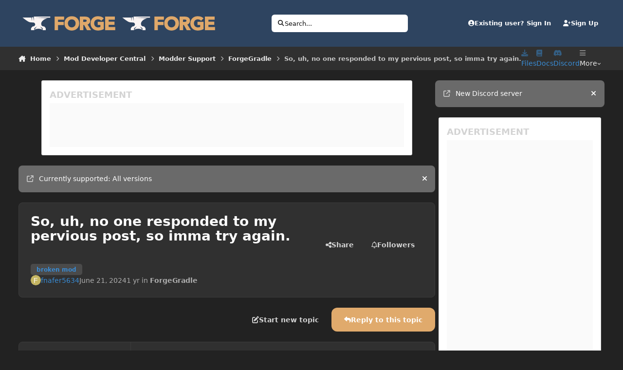

--- FILE ---
content_type: text/html;charset=UTF-8
request_url: https://forums.minecraftforge.net/topic/150093-so-uh-no-one-responded-to-my-pervious-post-so-imma-try-again/
body_size: 29497
content:
<!DOCTYPE html>
<html lang="en-US" dir="ltr" 

data-ips-path="/topic/150093-so-uh-no-one-responded-to-my-pervious-post-so-imma-try-again/"
data-ips-scheme='dark'
data-ips-scheme-active='dark'
data-ips-scheme-default='dark'
data-ips-theme="1"
data-ips-scheme-toggle="true"


    data-ips-guest


data-ips-theme-setting-change-scheme='1'
data-ips-theme-setting-link-panels='1'
data-ips-theme-setting-nav-bar-icons='1'
data-ips-theme-setting-mobile-icons-location='footer'
data-ips-theme-setting-mobile-footer-labels='1'
data-ips-theme-setting-sticky-sidebar='1'
data-ips-theme-setting-flip-sidebar='0'

data-ips-layout='default'


	data-ips-setting-compact-richtext


>
	<head data-ips-hook="head">
		<meta charset="utf-8">
		<title data-ips-hook="title">So, uh, no one responded to my pervious post, so imma try again. - ForgeGradle - Forge Forums</title>
		
		
		
		

		


	<script>
		(() => {
			function getCookie(n) {
				let v = `; ${document.cookie}`, parts = v.split(`; ${n}=`);
				if (parts.length === 2) return parts.pop().split(';').shift();
			}
			
			const s = getCookie('ips4_scheme_preference');
			if(!s || s === document.documentElement.getAttribute("data-ips-scheme-active")) return;
			if(s === "system"){
				document.documentElement.setAttribute('data-ips-scheme',(window.matchMedia('(prefers-color-scheme:dark)').matches)?'dark':'light');
			} else {
				document.documentElement.setAttribute("data-ips-scheme",s);
			}
			document.documentElement.setAttribute("data-ips-scheme-active",s);
		})();
	</script>

		
			<!-- Global site tag (gtag.js) - Google Analytics -->
<script async src="https://www.googletagmanager.com/gtag/js?id=UA-170915827-1"></script>
<script>
  window.dataLayer = window.dataLayer || [];
  function gtag(){dataLayer.push(arguments);}
  gtag('js', new Date());

  gtag('config', 'UA-170915827-1');
</script>

		
		
		
		
		


	<!--!Font Awesome Free 6 by @fontawesome - https://fontawesome.com License - https://fontawesome.com/license/free Copyright 2024 Fonticons, Inc.-->
	<link rel='stylesheet' href='//forums.minecraftforge.net/applications/core/interface/static/fontawesome/css/all.min.css?v=6.7.2'>



	<link rel='stylesheet' href='//forums.minecraftforge.net/static/css/core_global_framework_framework.css?v=ea9453f3cd1760314991'>

	<link rel='stylesheet' href='//forums.minecraftforge.net/static/css/core_front_core.css?v=ea9453f3cd1760314991'>

	<link rel='stylesheet' href='//forums.minecraftforge.net/static/css/forums_front_forums.css?v=ea9453f3cd1760314991'>

	<link rel='stylesheet' href='//forums.minecraftforge.net/static/css/forums_front_topics.css?v=ea9453f3cd1760314991'>


<!-- Content Config CSS Properties -->
<style id="contentOptionsCSS">
    :root {
        --i-embed-max-width: 100%;
        --i-embed-default-width: 500px;
        --i-embed-media-max-width: 100%;
    }
</style>



	
	
	<style id="themeVariables">
		
			:root{

--light__i-primary: hsl(214 23% 19%);
--light__i-primary-relative-l: 17;
--dark__i-primary: hsl(214 35% 28%);
--dark__i-primary-relative-l: 25;
--light__i-secondary: hsl(32 65% 65%);
--light__i-secondary-relative-l: 69;
--dark__i-secondary: hsl(32 65% 65%);
--dark__i-secondary-relative-l: 69;
--dark__i-base-c: 0;
--dark__i-base-l: 55;
--light__i-base-c: 40;
--set__logo-light: url('https://forums.minecraftforge.net/uploads/set_resources_1/6d538d11ecfced46f459ee300b5e80ec_logo_186b1e.svg');
--set__logo-dark: url('https://forums.minecraftforge.net/uploads/set_resources_1/6d538d11ecfced46f459ee300b5e80ec_logo_63b5f8.svg');
--set__i-logo--he: 45;
--set__mobile-logo-dark: url('https://forums.minecraftforge.net/uploads/set_resources_1/6d538d11ecfced46f459ee300b5e80ec_logo_43284f.svg');
--set__mobile-logo-light: url('https://forums.minecraftforge.net/uploads/set_resources_1/6d538d11ecfced46f459ee300b5e80ec_logo_f29f19.svg');
--set__i-mobile-logo--he: 60;
--dark__i-link--co: hsl(208 65% 53%);
--dark__i-link-hover--co: hsl(209 95% 62%);
--light__i-link-hover--co: hsl(209 95% 62%);
--set__i-position-search: 5;
--set__i-position-navigation: 9;
--dark__i-headerPrimary--ba-co: hsl(214 35% 28%);
--light__i-headerSecondary--ba-co: var(--i-base-contrast_3);
--dark__i-headerSecondary--ba-co: var(--i-base_2);
--set__i-mobile-header--he: 50;
--light__i-headerMobile--ba-co: var(--i-primary);
--light__i-headerMobile--co: var(--i-base_6);
--dark__i-headerMobile--ba-co: var(--i-primary);
--data-ips-theme-setting-nav-bar-icons: 0;
--data-ips-theme-setting-mobile-icons-location: footer;
--set__i-sidebar-width: 347;
--set__i-layout-width: 2350;
--set__i-design-radius: 8;
--light__i-boxHeader--ba-co: var(--i-base-contrast_3);
--dark__i-boxHeader--ba-co: var(--i-primary-dark);
--light__i-boxHeader--co: var(--i-primary-contrast);
--light__i-widget-header--ba-co: var(--i-base-contrast_3);
--dark__i-widget-header--ba-co: var(--i-primary-dark);
--light__i-widget-header--co: var(--i-primary-contrast);
--i-button--bo-ra: 12;
--light__i-primary-button--ba-co: var(--i-secondary);
--dark__i-primary-button--ba-co: var(--i-secondary);
--set__i-default-scheme: dark;
--set__i-nav-bar-icons: 1;
--set__i-header-primary--he: 96;
--set__i-header-secondary--he: 48;

}
		
	</style>

	
		<style id="themeCustomCSS">
			 .fa-ips::before{content:var(--icon, "\f086");}i:not([class*="fa-"])::before{content:var(--i-data--fallback-icon, "\f086");}.promo, .ad{position:relative;display:flex;justify-content:center;align-items:center;background:#fafafa;overflow:hidden}.promo-container-framed, .ad-container-framed{padding:1rem;box-sizing:content-box;background:#fff;border-radius:3px;border:1px solid #dbdbdb}.promo-container-framed:before, .ad-container-framed:before{content:'ADVERTISEMENT';padding-bottom:0.25rem;position:relative;font-weight:bold;font-size:1.1rem;display:block;text-align:left}.promo-container-framed .promo, .ad-container-framed .promo{margin-bottom:0 !important}.promo-desktop-300x600, .ad-desktop-300x600{min-width:300px;width:300px;max-width:300px;height:600px}.promo-desktop-160x600, .ad-desktop-160x600{min-width:160px;width:160px;max-width:160px;height:600px}.promo-desktop-728x90, .ad-desktop-728x90{min-width:728px;width:728px;max-width:728px;height:90px;margin-left:auto;margin-right:auto}.promo-dummy:before, .ad-dummy:before{content:'AD';position:absolute;top:0;left:0;right:0;bottom:0;font-size:1.2rem;line-height:1.2rem;padding:0.4rem}.promo-container .block-note, .ad-container .block-note{font-size:1.4rem;display:none;padding:0.5rem;align-items:center}.promo-container .block-note .block-note-icon, .ad-container .block-note .block-note-icon{font-size:4rem;margin-right:1rem;color:#f64627}.promo-container .block-note.block-note-show, .ad-container .block-note.block-note-show{display:flex !important}.loading-done .promo-container .block-note:only-child, .loading-done .promo-container .promo-content:not([data-google-query-id])+.block-note, .loading-done .promo-container .promo-content[hidden]+.block-note, .loading-done .promo-container *:not(.promo-content)+.block-note{display:flex !important}.loading-done .promo-container .promo-content:not([data-google-query-id]){display:none !important}.loading-done .ad-container .block-note:only-child, .loading-done .ad-container .adsbygoogle:not([data-adsbygoogle-status])+.block-note, .loading-done .ad-container .adsbygoogle[hidden]+.block-note, .loading-done .ad-container *:not(.adsbygoogle)+.block-note{display:flex !important}.loading-done .ad-container .adsbygoogle:not([data-adsbygoogle-status]){display:none !important}@media screen and (max-width:1020px){.promo-desktop-300x600, .promo-desktop-160x600, .ad-desktop-300x600, .ad-desktop-160x600{min-width:300px;width:300px;max-width:300px;min-height:250px;height:250px;max-height:250px;margin-left:auto;margin-right:auto}.promo-container .block-note, .ad-container .block-note{flex-direction:column}.promo-container .block-note .block-note-icon, .ad-container .block-note .block-note-icon{margin-right:0;margin-bottom:1rem}}@media screen and (max-width:767px){.promo-desktop-300x600, .promo-desktop-160x600, .ad-desktop-300x600, .ad-desktop-160x600{min-width:300px;width:300px;max-width:300px;min-height:250px;height:250px;max-height:250px;margin-left:auto;margin-right:auto}.promo-desktop-728x90, .ad-desktop-728x90{min-width:320px;width:320px;max-width:320px;min-height:100px;height:100px;max-height:100px;margin-left:auto;margin-right:auto}}
		</style>
	

	


		



	<meta name="viewport" content="width=device-width, initial-scale=1, viewport-fit=cover">
	<meta name="apple-mobile-web-app-status-bar-style" content="black-translucent">
	
	
		
		
	
	
		<meta name="twitter:card" content="summary">
	
	
		
			<meta name="twitter:site" content="@ForgeDevTeam">
		
	
	
		
			
				
					<meta property="og:title" content="So, uh, no one responded to my pervious post, so imma try again.">
				
			
		
	
		
			
				
					<meta property="og:type" content="website">
				
			
		
	
		
			
				
					<meta property="og:url" content="https://forums.minecraftforge.net/topic/150093-so-uh-no-one-responded-to-my-pervious-post-so-imma-try-again/">
				
			
		
	
		
			
				
					<meta name="description" content="FAILURE: Build failed with an exception. * What went wrong: Execution failed for task &#039;:processResources&#039;. &gt; Could not copy file &#039;C:\Users\jedil\Downloads\forge-1.20-46.0.14-mdk\src\main\resources\META-INF\mods.toml&#039; to &#039;C:\Users\jedil\Downloads\forge-1.20-46.0.14-mdk\build\resources\main\META...">
				
			
		
	
		
			
				
					<meta property="og:description" content="FAILURE: Build failed with an exception. * What went wrong: Execution failed for task &#039;:processResources&#039;. &gt; Could not copy file &#039;C:\Users\jedil\Downloads\forge-1.20-46.0.14-mdk\src\main\resources\META-INF\mods.toml&#039; to &#039;C:\Users\jedil\Downloads\forge-1.20-46.0.14-mdk\build\resources\main\META...">
				
			
		
	
		
			
				
					<meta property="og:updated_time" content="2024-06-25T11:45:54Z">
				
			
		
	
		
			
				
					<meta name="keywords" content="broken mod">
				
			
		
	
		
			
				
					<meta property="og:site_name" content="Forge Forums">
				
			
		
	
		
			
				
					<meta property="og:locale" content="en_US">
				
			
		
	
	
		
			<link rel="canonical" href="https://forums.minecraftforge.net/topic/150093-so-uh-no-one-responded-to-my-pervious-post-so-imma-try-again/">
		
	
	
	
	
	
	<link rel="manifest" href="https://forums.minecraftforge.net/manifest.webmanifest/">
	
	

	
	

	
	


		

	</head>
	<body data-ips-hook="body" class="ipsApp ipsApp_front " data-contentClass="IPS\forums\Topic" data-controller="core.front.core.app" data-pageApp="forums" data-pageLocation="front" data-pageModule="forums" data-pageController="topic" data-id="150093" >
		<a href="#ipsLayout__main" class="ipsSkipToContent">Jump to content</a>
		
		
		

<i-pull-to-refresh aria-hidden="true">
	<div class="iPullToRefresh"></div>
</i-pull-to-refresh>
		


	<i-pwa-install id="ipsPwaInstall">
		
		
		<div class="iPwaInstall__content">
			<div class="iPwaInstall__title">View in the app</div>
			<p class="iPwaInstall__desc">A better way to browse. <strong>Learn more</strong>.</p>
		</div>
		<button type="button" class="iPwaInstall__learnMore" popovertarget="iPwaInstall__learnPopover">Learn more</button>
		<button type="button" class="iPwaInstall__dismiss" id="iPwaInstall__dismiss"><span aria-hidden="true">&times;</span><span class="ipsInvisible">Dismiss</span></button>
	</i-pwa-install>
	
	<i-card popover id="iPwaInstall__learnPopover">
		<button class="iCardDismiss" type="button" tabindex="-1" popovertarget="iPwaInstall__learnPopover" popovertargetaction="hide">Close</button>
		<div class="iCard">
			<div class="iCard__content iPwaInstallPopover">
				<div class="i-flex i-gap_2">
					
					<div class="i-flex_11 i-align-self_center">
						<div class="i-font-weight_700 i-color_hard">Forge Forums</div>
						<p>A full-screen app on your home screen with push notifications, badges and more.</p>
					</div>
				</div>

				<div class="iPwaInstallPopover__ios">
					<div class="iPwaInstallPopover__title">
						<svg xmlns="http://www.w3.org/2000/svg" viewBox="0 0 384 512"><path d="M318.7 268.7c-.2-36.7 16.4-64.4 50-84.8-18.8-26.9-47.2-41.7-84.7-44.6-35.5-2.8-74.3 20.7-88.5 20.7-15 0-49.4-19.7-76.4-19.7C63.3 141.2 4 184.8 4 273.5q0 39.3 14.4 81.2c12.8 36.7 59 126.7 107.2 125.2 25.2-.6 43-17.9 75.8-17.9 31.8 0 48.3 17.9 76.4 17.9 48.6-.7 90.4-82.5 102.6-119.3-65.2-30.7-61.7-90-61.7-91.9zm-56.6-164.2c27.3-32.4 24.8-61.9 24-72.5-24.1 1.4-52 16.4-67.9 34.9-17.5 19.8-27.8 44.3-25.6 71.9 26.1 2 49.9-11.4 69.5-34.3z"/></svg>
						<span>To install this app on iOS and iPadOS</span>
					</div>
					<ol class="ipsList ipsList--bullets i-color_soft i-margin-top_2">
						<li>Tap the <svg xmlns='http://www.w3.org/2000/svg' viewBox='0 0 416 550.4' class='iPwaInstallPopover__svg'><path d='M292.8 129.6 208 44.8l-84.8 84.8-22.4-22.4L208 0l107.2 107.2-22.4 22.4Z'/><path d='M192 22.4h32v336h-32v-336Z'/><path d='M368 550.4H48c-27.2 0-48-20.8-48-48v-288c0-27.2 20.8-48 48-48h112v32H48c-9.6 0-16 6.4-16 16v288c0 9.6 6.4 16 16 16h320c9.6 0 16-6.4 16-16v-288c0-9.6-6.4-16-16-16H256v-32h112c27.2 0 48 20.8 48 48v288c0 27.2-20.8 48-48 48Z'/></svg> Share icon in Safari</li>
						<li>Scroll the menu and tap <strong>Add to Home Screen</strong>.</li>
						<li>Tap <strong>Add</strong> in the top-right corner.</li>
					</ol>
				</div>
				<div class="iPwaInstallPopover__android">
					<div class="iPwaInstallPopover__title">
						<svg xmlns="http://www.w3.org/2000/svg" viewBox="0 0 576 512"><path d="M420.6 301.9a24 24 0 1 1 24-24 24 24 0 0 1 -24 24m-265.1 0a24 24 0 1 1 24-24 24 24 0 0 1 -24 24m273.7-144.5 47.9-83a10 10 0 1 0 -17.3-10h0l-48.5 84.1a301.3 301.3 0 0 0 -246.6 0L116.2 64.5a10 10 0 1 0 -17.3 10h0l47.9 83C64.5 202.2 8.2 285.6 0 384H576c-8.2-98.5-64.5-181.8-146.9-226.6"/></svg>
						<span>To install this app on Android</span>
					</div>
					<ol class="ipsList ipsList--bullets i-color_soft i-margin-top_2">
						<li>Tap the 3-dot menu (⋮) in the top-right corner of the browser.</li>
						<li>Tap <strong>Add to Home screen</strong> or <strong>Install app</strong>.</li>
						<li>Confirm by tapping <strong>Install</strong>.</li>
					</ol>
				</div>
			</div>
		</div>
	</i-card>

		
		<div class="ipsLayout" id="ipsLayout" data-ips-hook="layout">
			
			<div class="ipsLayout__app" data-ips-hook="app">
				
				<div data-ips-hook="mobileHeader" class="ipsMobileHeader ipsResponsive_header--mobile">
					
<a href="https://forums.minecraftforge.net/" data-ips-hook="logo" class="ipsLogo ipsLogo--mobile" accesskey="1">
	
		

    
    
    
    <picture class='ipsLogo__image ipsLogo__image--light'>
        <source srcset="[data-uri]" media="(min-width: 980px)">
        <img src="https://forums.minecraftforge.net/uploads/set_resources_1/6d538d11ecfced46f459ee300b5e80ec_logo_f29f19.svg"   alt='Forge Forums' data-ips-theme-image='mobile-logo-light'>
    </picture>

		

    
    
    
    <picture class='ipsLogo__image ipsLogo__image--dark'>
        <source srcset="[data-uri]" media="(min-width: 980px)">
        <img src="https://forums.minecraftforge.net/uploads/set_resources_1/6d538d11ecfced46f459ee300b5e80ec_logo_43284f.svg"   alt='Forge Forums' data-ips-theme-image='mobile-logo-dark'>
    </picture>

	
  	<div class="ipsLogo__text">
		<span class="ipsLogo__name" data-ips-theme-text="set__i-logo-text"></span>
		
			<span class="ipsLogo__slogan" data-ips-theme-text="set__i-logo-slogan"></span>
		
	</div>
</a>
					
<ul data-ips-hook="mobileNavHeader" class="ipsMobileNavIcons ipsResponsive_header--mobile">
	
		<li data-el="guest">
			<button type="button" class="ipsMobileNavIcons__button ipsMobileNavIcons__button--primary" aria-controls="ipsOffCanvas--guest" aria-expanded="false" data-ipscontrols>
				<span>Sign In</span>
			</button>
		</li>
	
	
	
		
	
    
	
	
</ul>
				</div>
				
				


				
					
<nav class="ipsBreadcrumb ipsBreadcrumb--mobile ipsResponsive_header--mobile" aria-label="Breadcrumbs" >
	<ol itemscope itemtype="https://schema.org/BreadcrumbList" class="ipsBreadcrumb__list">
		<li itemprop="itemListElement" itemscope itemtype="https://schema.org/ListItem">
			<a title="Home" href="https://forums.minecraftforge.net/" itemprop="item">
				<i class="fa-solid fa-house-chimney"></i> <span itemprop="name">Home</span>
			</a>
			<meta itemprop="position" content="1">
		</li>
		
		
		
			
				<li itemprop="itemListElement" itemscope itemtype="https://schema.org/ListItem">
					<a href="https://forums.minecraftforge.net/forum/116-mod-developer-central/" itemprop="item">
						<span itemprop="name">Mod Developer Central </span>
					</a>
					<meta itemprop="position" content="2">
				</li>
			
			
		
			
				<li itemprop="itemListElement" itemscope itemtype="https://schema.org/ListItem">
					<a href="https://forums.minecraftforge.net/forum/70-modder-support/" itemprop="item">
						<span itemprop="name">Modder Support </span>
					</a>
					<meta itemprop="position" content="3">
				</li>
			
			
		
			
				<li itemprop="itemListElement" itemscope itemtype="https://schema.org/ListItem">
					<a href="https://forums.minecraftforge.net/forum/109-forgegradle/" itemprop="item">
						<span itemprop="name">ForgeGradle </span>
					</a>
					<meta itemprop="position" content="4">
				</li>
			
			
		
			
				<li aria-current="location" itemprop="itemListElement" itemscope itemtype="https://schema.org/ListItem">
					<span itemprop="name">So, uh, no one responded to my pervious post, so imma try again.</span>
					<meta itemprop="position" content="5">
				</li>
			
			
		
	</ol>
	<ul class="ipsBreadcrumb__feed" data-ips-hook="feed">
		
		<li >
			<a data-action="defaultStream" href="https://forums.minecraftforge.net/discover/" ><i class="fa-regular fa-file-lines"></i> <span data-role="defaultStreamName">All Activity</span></a>
		</li>
	</ul>
</nav>
				
				
					<header data-ips-hook="header" class="ipsHeader ipsResponsive_header--desktop">
						
						
							<div data-ips-hook="primaryHeader" class="ipsHeader__primary" >
								<div class="ipsWidth ipsHeader__align">
									<div data-ips-header-position="4" class="ipsHeader__start">


	
		<div data-ips-header-content='logo'>
			<!-- logo -->
			
				
<a href="https://forums.minecraftforge.net/" data-ips-hook="logo" class="ipsLogo ipsLogo--desktop" accesskey="1">
	
		

    
    
    
    <picture class='ipsLogo__image ipsLogo__image--light'>
        <source srcset="[data-uri]" media="(max-width: 979px)">
        <img src="https://forums.minecraftforge.net/uploads/set_resources_1/6d538d11ecfced46f459ee300b5e80ec_logo_186b1e.svg"   alt='Forge Forums' data-ips-theme-image='logo-light'>
    </picture>

		

    
    
    
    <picture class='ipsLogo__image ipsLogo__image--dark'>
        <source srcset="[data-uri]" media="(max-width: 979px)">
        <img src="https://forums.minecraftforge.net/uploads/set_resources_1/6d538d11ecfced46f459ee300b5e80ec_logo_63b5f8.svg"   alt='Forge Forums' data-ips-theme-image='logo-dark'>
    </picture>

	
  	<div class="ipsLogo__text">
		<span class="ipsLogo__name" data-ips-theme-text="set__i-logo-text"></span>
		
			<span class="ipsLogo__slogan" data-ips-theme-text="set__i-logo-slogan"></span>
		
	</div>
</a>
			
			
			    
			    
			    
			    
			
		</div>
	

	

	

	

	
</div>
									<div data-ips-header-position="5" class="ipsHeader__center">


	

	

	

	

	
		<div data-ips-header-content='search'>
			<!-- search -->
			
			
			    
			    
			    
			    
				    

	<button class='ipsSearchPseudo' popovertarget="ipsSearchDialog" type="button">
		<i class="fa-solid fa-magnifying-glass"></i>
		<span>Search...</span>
	</button>

			    
			
		</div>
	
</div>
									<div data-ips-header-position="6" class="ipsHeader__end">


	

	

	
		<div data-ips-header-content='user'>
			<!-- user -->
			
			
			    
			    
				    

	<ul id="elUserNav" data-ips-hook="userBarGuest" class="ipsUserNav ipsUserNav--guest">
        
		
        
        
        
            
            <li id="elSignInLink" data-el="sign-in">
                <button type="button" id="elUserSignIn" popovertarget="elUserSignIn_menu" style="--_anchor: --elUserSignIn;" class="ipsUserNav__link">
                	<i class="fa-solid fa-circle-user"></i>
                	<span class="ipsUserNav__text">Existing user? Sign In</span>
                </button>                
                
<i-dropdown popover id="elUserSignIn_menu" style="--_anchor: --elUserSignIn;">
	<div class="iDropdown">
		<form accept-charset='utf-8' method='post' action='https://forums.minecraftforge.net/login/'>
			<input type="hidden" name="csrfKey" value="0bdcbc5873764f76041353323d750ae6">
			<input type="hidden" name="ref" value="aHR0cHM6Ly9mb3J1bXMubWluZWNyYWZ0Zm9yZ2UubmV0L3RvcGljLzE1MDA5My1zby11aC1uby1vbmUtcmVzcG9uZGVkLXRvLW15LXBlcnZpb3VzLXBvc3Qtc28taW1tYS10cnktYWdhaW4v">
			<div data-role="loginForm">
				
				
				
					<div class='ipsColumns ipsColumns--lines'>
						<div class='ipsColumns__primary' id='elUserSignIn_internal'>
							
<div class="">
	<h4 class="ipsTitle ipsTitle--h3 i-padding_2 i-padding-bottom_0 i-color_hard">Sign In</h4>
	<ul class='ipsForm ipsForm--vertical ipsForm--login-popup'>
		<li class="ipsFieldRow ipsFieldRow--noLabel ipsFieldRow--fullWidth">
			<label class="ipsFieldRow__label" for="login_popup_email">Email Address</label>
			<div class="ipsFieldRow__content">
                <input type="email" class='ipsInput ipsInput--text' placeholder="Email Address" name="auth" autocomplete="email" id='login_popup_email'>
			</div>
		</li>
		<li class="ipsFieldRow ipsFieldRow--noLabel ipsFieldRow--fullWidth">
			<label class="ipsFieldRow__label" for="login_popup_password">Password</label>
			<div class="ipsFieldRow__content">
				<input type="password" class='ipsInput ipsInput--text' placeholder="Password" name="password" autocomplete="current-password" id='login_popup_password'>
			</div>
		</li>
		<li class="ipsFieldRow ipsFieldRow--checkbox">
			<input type="checkbox" name="remember_me" id="remember_me_checkbox_popup" value="1" checked class="ipsInput ipsInput--toggle">
			<div class="ipsFieldRow__content">
				<label class="ipsFieldRow__label" for="remember_me_checkbox_popup">Remember me</label>
				<div class="ipsFieldRow__desc">Not recommended on shared computers</div>
			</div>
		</li>
		<li class="ipsSubmitRow">
			<button type="submit" name="_processLogin" value="usernamepassword" class="ipsButton ipsButton--primary i-width_100p">Sign In</button>
			
				<p class="i-color_soft i-link-color_inherit i-font-weight_500 i-font-size_-1 i-margin-top_2">
					
						<a href='https://forums.minecraftforge.net/lostpassword/' >
					
					Forgot your password?</a>
				</p>
			
		</li>
	</ul>
</div>
						</div>
						<div class='ipsColumns__secondary i-basis_280'>
							<div id='elUserSignIn_external'>
								<p class='ipsTitle ipsTitle--h3 i-padding_2 i-padding-bottom_0 i-color_soft'>Or sign in with...</p>
								<div class='i-grid i-gap_2 i-padding_2'>
									
										<div>
											

<button type="submit" name="_processLogin" value="8" class='ipsSocial ipsSocial--microsoft' style="background-color: #008b00">
	
		<span class='ipsSocial__icon'>
			
				
					<svg xmlns="http://www.w3.org/2000/svg" viewBox="0 0 448 512"><path d="M0 32h214.6v214.6H0V32zm233.4 0H448v214.6H233.4V32zM0 265.4h214.6V480H0V265.4zm233.4 0H448V480H233.4V265.4z"/></svg>
				
			
		</span>
		<span class='ipsSocial__text'>Sign in with Microsoft</span>
	
</button>
										</div>
									
										<div>
											

<button type="submit" name="_processLogin" value="3" class='ipsSocial ipsSocial--google' style="background-color: #4285F4">
	
		<span class='ipsSocial__icon'>
			
				
					<svg xmlns="http://www.w3.org/2000/svg" viewBox="0 0 488 512"><path d="M488 261.8C488 403.3 391.1 504 248 504 110.8 504 0 393.2 0 256S110.8 8 248 8c66.8 0 123 24.5 166.3 64.9l-67.5 64.9C258.5 52.6 94.3 116.6 94.3 256c0 86.5 69.1 156.6 153.7 156.6 98.2 0 135-70.4 140.8-106.9H248v-85.3h236.1c2.3 12.7 3.9 24.9 3.9 41.4z"/></svg>
				
			
		</span>
		<span class='ipsSocial__text'>Sign in with Google</span>
	
</button>
										</div>
									
								</div>
							</div>
						</div>
					</div>
				
			</div>
		</form>
	</div>
</i-dropdown>
            </li>
            
        
		
			<li data-el="sign-up">
				
					<a href="https://forums.minecraftforge.net/register/" class="ipsUserNav__link ipsUserNav__link--sign-up"  id="elRegisterButton">
						<i class="fa-solid fa-user-plus"></i>
						<span class="ipsUserNav__text">Sign Up</span>
					</a>
				
			</li>
		
		
	</ul>

			    
			    
			    
			
		</div>
	

	

	
</div>
								</div>
							</div>
						
						
							<div data-ips-hook="secondaryHeader" class="ipsHeader__secondary" >
								<div class="ipsWidth ipsHeader__align">
									<div data-ips-header-position="7" class="ipsHeader__start">


	

	

	

	
		<div data-ips-header-content='breadcrumb'>
			<!-- breadcrumb -->
			
			
			    
			    
			    
				    
<nav class="ipsBreadcrumb ipsBreadcrumb--top " aria-label="Breadcrumbs" >
	<ol itemscope itemtype="https://schema.org/BreadcrumbList" class="ipsBreadcrumb__list">
		<li itemprop="itemListElement" itemscope itemtype="https://schema.org/ListItem">
			<a title="Home" href="https://forums.minecraftforge.net/" itemprop="item">
				<i class="fa-solid fa-house-chimney"></i> <span itemprop="name">Home</span>
			</a>
			<meta itemprop="position" content="1">
		</li>
		
		
		
			
				<li itemprop="itemListElement" itemscope itemtype="https://schema.org/ListItem">
					<a href="https://forums.minecraftforge.net/forum/116-mod-developer-central/" itemprop="item">
						<span itemprop="name">Mod Developer Central </span>
					</a>
					<meta itemprop="position" content="2">
				</li>
			
			
		
			
				<li itemprop="itemListElement" itemscope itemtype="https://schema.org/ListItem">
					<a href="https://forums.minecraftforge.net/forum/70-modder-support/" itemprop="item">
						<span itemprop="name">Modder Support </span>
					</a>
					<meta itemprop="position" content="3">
				</li>
			
			
		
			
				<li itemprop="itemListElement" itemscope itemtype="https://schema.org/ListItem">
					<a href="https://forums.minecraftforge.net/forum/109-forgegradle/" itemprop="item">
						<span itemprop="name">ForgeGradle </span>
					</a>
					<meta itemprop="position" content="4">
				</li>
			
			
		
			
				<li aria-current="location" itemprop="itemListElement" itemscope itemtype="https://schema.org/ListItem">
					<span itemprop="name">So, uh, no one responded to my pervious post, so imma try again.</span>
					<meta itemprop="position" content="5">
				</li>
			
			
		
	</ol>
	<ul class="ipsBreadcrumb__feed" data-ips-hook="feed">
		
		<li >
			<a data-action="defaultStream" href="https://forums.minecraftforge.net/discover/" ><i class="fa-regular fa-file-lines"></i> <span data-role="defaultStreamName">All Activity</span></a>
		</li>
	</ul>
</nav>
			    
			    
			
		</div>
	

	
</div>
									<div data-ips-header-position="8" class="ipsHeader__center">


	

	

	

	

	
</div>
									<div data-ips-header-position="9" class="ipsHeader__end">


	

	
		<div data-ips-header-content='navigation'>
			<!-- navigation -->
			
			
			    
				    


<nav data-ips-hook="navBar" class="ipsNav" aria-label="Primary">
	<i-navigation-menu>
		<ul class="ipsNavBar" data-role="menu">
			


	
		
		
		
		<li  data-id="17"  data-navApp="core" data-navExt="CustomItem" >
			
			
				
					<a href="https://files.minecraftforge.net/" target='_blank' rel="noopener" data-navItem-id="17" >
						<span class="ipsNavBar__icon" aria-hidden="true">
							
								<i class="fa-solid fa-download"></i>
							
						</span>
						<span class="ipsNavBar__text">
							<span class="ipsNavBar__label">Files</span>
						</span>
					</a>
				
			
		</li>
	

	
		
		
		
		<li  data-id="18"  data-navApp="core" data-navExt="CustomItem" >
			
			
				
					<a href="https://docs.minecraftforge.net/" target='_blank' rel="noopener" data-navItem-id="18" >
						<span class="ipsNavBar__icon" aria-hidden="true">
							
								<i class="fa-solid fa-book"></i>
							
						</span>
						<span class="ipsNavBar__text">
							<span class="ipsNavBar__label">Docs</span>
						</span>
					</a>
				
			
		</li>
	

	
		
		
		
		<li  data-id="19"  data-navApp="core" data-navExt="CustomItem" >
			
			
				
					<a href="https://discord.minecraftforge.net/" target='_blank' rel="noopener" data-navItem-id="19" >
						<span class="ipsNavBar__icon" aria-hidden="true">
							
								<i class="fa-brands fa-discord"></i>
							
						</span>
						<span class="ipsNavBar__text">
							<span class="ipsNavBar__label">Discord</span>
						</span>
					</a>
				
			
		</li>
	

	
		
		
			
		
		
		<li  data-id="1" data-active data-navApp="core" data-navExt="Menu" >
			
			
				
					<button aria-expanded="false" aria-controls="elNavSecondary_1" data-ipscontrols type="button">
						<span class="ipsNavBar__icon" aria-hidden="true">
							
								<i class="fa-solid" style="--icon:'\f1c5'"></i>
							
						</span>
						<span class="ipsNavBar__text">
							<span class="ipsNavBar__label">Browse</span>
							<i class="fa-solid fa-angle-down"></i>
						</span>
					</button>
					
						<ul class='ipsNav__dropdown' id='elNavSecondary_1' data-ips-hidden-light-dismiss hidden>
							


	
		
		
			
		
		
		<li  data-id="8" data-active data-navApp="forums" data-navExt="Forums" >
			
			
				
					<a href="https://forums.minecraftforge.net"  data-navItem-id="8" aria-current="page">
						<span class="ipsNavBar__icon" aria-hidden="true">
							
								<i class="fa-solid" style="--icon:'\f075'"></i>
							
						</span>
						<span class="ipsNavBar__text">
							<span class="ipsNavBar__label">Forums</span>
						</span>
					</a>
				
			
		</li>
	

	

	
		
		
		
		<li  data-id="12"  data-navApp="core" data-navExt="StaffDirectory" >
			
			
				
					<a href="https://forums.minecraftforge.net/staff/"  data-navItem-id="12" >
						<span class="ipsNavBar__icon" aria-hidden="true">
							
								<i class="fa-solid" style="--icon:'\f2bb'"></i>
							
						</span>
						<span class="ipsNavBar__text">
							<span class="ipsNavBar__label">Staff</span>
						</span>
					</a>
				
			
		</li>
	

	
		
		
		
		<li  data-id="13"  data-navApp="core" data-navExt="OnlineUsers" >
			
			
				
					<a href="https://forums.minecraftforge.net/online/"  data-navItem-id="13" >
						<span class="ipsNavBar__icon" aria-hidden="true">
							
								<i class="fa-solid" style="--icon:'\f017'"></i>
							
						</span>
						<span class="ipsNavBar__text">
							<span class="ipsNavBar__label">Online Users</span>
						</span>
					</a>
				
			
		</li>
	

	
		
		
		
		<li  data-id="14"  data-navApp="core" data-navExt="Leaderboard" >
			
			
				
					<a href="https://forums.minecraftforge.net/leaderboard/"  data-navItem-id="14" >
						<span class="ipsNavBar__icon" aria-hidden="true">
							
								<i class="fa-solid" style="--icon:'\f091'"></i>
							
						</span>
						<span class="ipsNavBar__text">
							<span class="ipsNavBar__label">Leaderboard</span>
						</span>
					</a>
				
			
		</li>
	

						</ul>
					
				
			
		</li>
	

	
		
		
		
		<li  data-id="2"  data-navApp="core" data-navExt="Menu" >
			
			
				
					<button aria-expanded="false" aria-controls="elNavSecondary_2" data-ipscontrols type="button">
						<span class="ipsNavBar__icon" aria-hidden="true">
							
								<i class="fa-solid" style="--icon:'\f1c5'"></i>
							
						</span>
						<span class="ipsNavBar__text">
							<span class="ipsNavBar__label">Activity</span>
							<i class="fa-solid fa-angle-down"></i>
						</span>
					</button>
					
						<ul class='ipsNav__dropdown' id='elNavSecondary_2' data-ips-hidden-light-dismiss hidden>
							


	
		
		
		
		<li  data-id="3"  data-navApp="core" data-navExt="AllActivity" >
			
			
				
					<a href="https://forums.minecraftforge.net/discover/"  data-navItem-id="3" >
						<span class="ipsNavBar__icon" aria-hidden="true">
							
								<i class="fa-solid" style="--icon:'\f0ca'"></i>
							
						</span>
						<span class="ipsNavBar__text">
							<span class="ipsNavBar__label">All Activity</span>
						</span>
					</a>
				
			
		</li>
	

	

	

	

	
		
		
		
		<li  data-id="7"  data-navApp="core" data-navExt="Search" >
			
			
				
					<a href="https://forums.minecraftforge.net/search/"  data-navItem-id="7" >
						<span class="ipsNavBar__icon" aria-hidden="true">
							
								<i class="fa-solid" style="--icon:'\f002'"></i>
							
						</span>
						<span class="ipsNavBar__text">
							<span class="ipsNavBar__label">Search</span>
						</span>
					</a>
				
			
		</li>
	

						</ul>
					
				
			
		</li>
	

	

			<li data-role="moreLi" hidden>
				<button aria-expanded="false" aria-controls="nav__more" data-ipscontrols type="button">
					<span class="ipsNavBar__icon" aria-hidden="true">
						<i class="fa-solid fa-bars"></i>
					</span>
					<span class="ipsNavBar__text">
						<span class="ipsNavBar__label">More</span>
						<i class="fa-solid fa-angle-down"></i>
					</span>
				</button>
				<ul class="ipsNav__dropdown" id="nav__more" data-role="moreMenu" data-ips-hidden-light-dismiss hidden></ul>
			</li>
		</ul>
		<div class="ipsNavPriority js-ipsNavPriority" aria-hidden="true">
			<ul class="ipsNavBar" data-role="clone">
				<li data-role="moreLiClone">
					<button aria-expanded="false" aria-controls="nav__more" data-ipscontrols type="button">
						<span class="ipsNavBar__icon" aria-hidden="true">
							<i class="fa-solid fa-bars"></i>
						</span>
						<span class="ipsNavBar__text">
							<span class="ipsNavBar__label">More</span>
							<i class="fa-solid fa-angle-down"></i>
						</span>
					</button>
				</li>
				


	
		
		
		
		<li  data-id="17"  data-navApp="core" data-navExt="CustomItem" >
			
			
				
					<a href="https://files.minecraftforge.net/" target='_blank' rel="noopener" data-navItem-id="17" >
						<span class="ipsNavBar__icon" aria-hidden="true">
							
								<i class="fa-solid fa-download"></i>
							
						</span>
						<span class="ipsNavBar__text">
							<span class="ipsNavBar__label">Files</span>
						</span>
					</a>
				
			
		</li>
	

	
		
		
		
		<li  data-id="18"  data-navApp="core" data-navExt="CustomItem" >
			
			
				
					<a href="https://docs.minecraftforge.net/" target='_blank' rel="noopener" data-navItem-id="18" >
						<span class="ipsNavBar__icon" aria-hidden="true">
							
								<i class="fa-solid fa-book"></i>
							
						</span>
						<span class="ipsNavBar__text">
							<span class="ipsNavBar__label">Docs</span>
						</span>
					</a>
				
			
		</li>
	

	
		
		
		
		<li  data-id="19"  data-navApp="core" data-navExt="CustomItem" >
			
			
				
					<a href="https://discord.minecraftforge.net/" target='_blank' rel="noopener" data-navItem-id="19" >
						<span class="ipsNavBar__icon" aria-hidden="true">
							
								<i class="fa-brands fa-discord"></i>
							
						</span>
						<span class="ipsNavBar__text">
							<span class="ipsNavBar__label">Discord</span>
						</span>
					</a>
				
			
		</li>
	

	
		
		
			
		
		
		<li  data-id="1" data-active data-navApp="core" data-navExt="Menu" >
			
			
				
					<button aria-expanded="false" aria-controls="elNavSecondary_1" data-ipscontrols type="button">
						<span class="ipsNavBar__icon" aria-hidden="true">
							
								<i class="fa-solid" style="--icon:'\f1c5'"></i>
							
						</span>
						<span class="ipsNavBar__text">
							<span class="ipsNavBar__label">Browse</span>
							<i class="fa-solid fa-angle-down"></i>
						</span>
					</button>
					
				
			
		</li>
	

	
		
		
		
		<li  data-id="2"  data-navApp="core" data-navExt="Menu" >
			
			
				
					<button aria-expanded="false" aria-controls="elNavSecondary_2" data-ipscontrols type="button">
						<span class="ipsNavBar__icon" aria-hidden="true">
							
								<i class="fa-solid" style="--icon:'\f1c5'"></i>
							
						</span>
						<span class="ipsNavBar__text">
							<span class="ipsNavBar__label">Activity</span>
							<i class="fa-solid fa-angle-down"></i>
						</span>
					</button>
					
				
			
		</li>
	

	

			</ul>
		</div>
	</i-navigation-menu>
</nav>
			    
			    
			    
			    
			
		</div>
	

	

	

	
</div>
								</div>
							</div>
						
					</header>
				
				<main data-ips-hook="main" class="ipsLayout__main" id="ipsLayout__main" tabindex="-1">
					<div class="ipsWidth ipsWidth--main-content">
						<div class="ipsContentWrap">
							
							

							<div class="ipsLayout__columns">
								<section data-ips-hook="primaryColumn" class="ipsLayout__primary-column">
									
										<div class="i-margin-bottom_block" data-ips-ad="global_header">
											<div style="display: flex; align-items: center; flex-direction: column;">
<div class="promo-container promo-container-framed">
  <!-- Above Content -->
  <div id='cdm-zone-01' class='promo promo-desktop-728x90'></div>
</div>
</div>
										</div>
									
									
									
                                    
									

	


	<div class='ipsAnnouncements ipsAnnouncements--content' data-controller="core.front.core.announcementBanner">
		
			
			
				<div class='ipsAnnouncement ipsAnnouncement--general' data-announcementId="23">
					
						<a href='https://forums.minecraftforge.net/topic/144690-new-tiered-support-policy' class='ipsAnnouncement__link' target="_blank" rel='noopener'><i class="fa-solid fa-arrow-up-right-from-square ipsAnnouncement__icon"></i>Currently supported: All versions</a>
					
					<button type="button" data-role="dismissAnnouncement"><i class="fa-solid fa-xmark"></i><span class="ipsInvisible">Hide announcement</span></button>
				</div>
			
		
	</div>




    
    

									




<!-- Start #ipsTopicView -->
<div class="ipsBlockSpacer" id="ipsTopicView" data-ips-topic-ui="traditional" data-ips-topic-first-page="true" data-ips-topic-comments="all">




<div class="ipsBox ipsBox--topicHeader ipsPull">
	<header class="ipsPageHeader">
		<div class="ipsPageHeader__row">
			<div data-ips-hook="header" class="ipsPageHeader__primary">
				<div class="ipsPageHeader__title">
					
						<h1 data-ips-hook="title">So, uh, no one responded to my pervious post, so imma try again.</h1>
					
					<div data-ips-hook="badges" class="ipsBadges">
						
					</div>
				</div>
				
					


	
		<ul class='ipsTags ' >
		    
			
				
					


<li class='ipsTags__item  '>
	<a href='https://forums.minecraftforge.net/tags/broken-mod/' class='ipsTags__tag' title="Find other content tagged with 'broken mod'" rel="tag" data-tag-label="broken mod" data-ipsTooltip><span>broken mod</span></a>
	
</li>
				
			
			
		</ul>
		
	

				
				
			</div>
			
				<ul data-ips-hook="topicHeaderButtons" class="ipsButtons">
					
						<li>


    <button type="button" id="elShareItem_2090202440" popovertarget="elShareItem_2090202440_menu" style="--_anchor: --elShareItem_2090202440;" class='ipsButton ipsButton--share ipsButton--inherit '>
        <i class='fa-solid fa-share-nodes'></i><span class="ipsButton__label">Share</span>
    </button>
    <i-dropdown popover id="elShareItem_2090202440_menu" style="--_anchor: --elShareItem_2090202440;" data-controller="core.front.core.sharelink">
        <div class="iDropdown">
            <div class='i-padding_2'>
                
                
                <span data-ipsCopy data-ipsCopy-flashmessage>
                    <a href="https://forums.minecraftforge.net/topic/150093-so-uh-no-one-responded-to-my-pervious-post-so-imma-try-again/" class="ipsPageActions__mainLink" data-role="copyButton" data-clipboard-text="https://forums.minecraftforge.net/topic/150093-so-uh-no-one-responded-to-my-pervious-post-so-imma-try-again/" data-ipstooltip title='Copy Link to Clipboard'><i class="fa-regular fa-copy"></i> https://forums.minecraftforge.net/topic/150093-so-uh-no-one-responded-to-my-pervious-post-so-imma-try-again/</a>
                </span>
                <ul class='ipsList ipsList--inline i-justify-content_center i-gap_1 i-margin-top_2'>
                    
                        <li>
<a href="https://x.com/share?url=https%3A%2F%2Fforums.minecraftforge.net%2Ftopic%2F150093-so-uh-no-one-responded-to-my-pervious-post-so-imma-try-again%2F" class="ipsShareLink ipsShareLink--x" target="_blank" data-role="shareLink" title='Share on X' data-ipsTooltip rel='nofollow noopener'>
    <i class="fa-brands fa-x-twitter"></i>
</a></li>
                    
                        <li>
<a href="https://www.facebook.com/sharer/sharer.php?u=https%3A%2F%2Fforums.minecraftforge.net%2Ftopic%2F150093-so-uh-no-one-responded-to-my-pervious-post-so-imma-try-again%2F" class="ipsShareLink ipsShareLink--facebook" target="_blank" data-role="shareLink" title='Share on Facebook' data-ipsTooltip rel='noopener nofollow'>
	<i class="fa-brands fa-facebook"></i>
</a></li>
                    
                        <li>
<a href="https://www.reddit.com/submit?url=https%3A%2F%2Fforums.minecraftforge.net%2Ftopic%2F150093-so-uh-no-one-responded-to-my-pervious-post-so-imma-try-again%2F&amp;title=So%2C+uh%2C+no+one+responded+to+my+pervious+post%2C+so+imma+try+again." rel="nofollow noopener" class="ipsShareLink ipsShareLink--reddit" target="_blank" title='Share on Reddit' data-ipsTooltip>
	<i class="fa-brands fa-reddit"></i>
</a></li>
                    
                        <li>
<a href="/cdn-cgi/l/email-protection#[base64]" rel='nofollow' class='ipsShareLink ipsShareLink--email' title='Share via email' data-ipsTooltip>
	<i class="fa-solid fa-envelope"></i>
</a></li>
                    
                </ul>
                
                    <button class='ipsHide ipsButton ipsButton--small ipsButton--inherit ipsButton--wide i-margin-top_2' data-controller='core.front.core.webshare' data-role='webShare' data-webShareTitle='So, uh, no one responded to my pervious post, so imma try again.' data-webShareText='So, uh, no one responded to my pervious post, so imma try again.' data-webShareUrl='https://forums.minecraftforge.net/topic/150093-so-uh-no-one-responded-to-my-pervious-post-so-imma-try-again/'>More sharing options...</button>
                
            </div>
        </div>
    </i-dropdown>
</li>
					
					
					<li>

<div data-followApp='forums' data-followArea='topic' data-followID='150093' data-controller='core.front.core.followButton'>
	

	<a data-ips-hook="guest" href="https://forums.minecraftforge.net/login/" rel="nofollow" class="ipsButton ipsButton--follow" data-role="followButton" data-ipstooltip title="Sign in to follow this">
		<span>
			<i class="fa-regular fa-bell"></i>
			<span class="ipsButton__label">Followers</span>
		</span>
		
	</a>

</div></li>
				</ul>
			
		</div>
		
		
			<!-- PageHeader footer is only shown in traditional view -->
			<div class="ipsPageHeader__row ipsPageHeader__row--footer">
				<div class="ipsPageHeader__primary">
					<div class="ipsPhotoPanel ipsPhotoPanel--inline">
						


	<a data-ips-hook="userPhotoWithUrl" href="https://forums.minecraftforge.net/profile/238541-fnafer5634/" rel="nofollow" data-ipshover data-ipshover-width="370" data-ipshover-target="https://forums.minecraftforge.net/profile/238541-fnafer5634/?&amp;do=hovercard"  class="ipsUserPhoto ipsUserPhoto--fluid" title="Go to fnafer5634's profile" data-group="3" aria-hidden="true" tabindex="-1">
		<img src="data:image/svg+xml,%3Csvg%20xmlns%3D%22http%3A%2F%2Fwww.w3.org%2F2000%2Fsvg%22%20viewBox%3D%220%200%201024%201024%22%20style%3D%22background%3A%23c4b562%22%3E%3Cg%3E%3Ctext%20text-anchor%3D%22middle%22%20dy%3D%22.35em%22%20x%3D%22512%22%20y%3D%22512%22%20fill%3D%22%23ffffff%22%20font-size%3D%22700%22%20font-family%3D%22-apple-system%2C%20BlinkMacSystemFont%2C%20Roboto%2C%20Helvetica%2C%20Arial%2C%20sans-serif%22%3EF%3C%2Ftext%3E%3C%2Fg%3E%3C%2Fsvg%3E" alt="fnafer5634" loading="lazy">
	</a>

						<div data-ips-hook="topicHeaderMetaData" class="ipsPhotoPanel__text">
							<div class="ipsPhotoPanel__primary">


<a href='https://forums.minecraftforge.net/profile/238541-fnafer5634/' rel="nofollow" data-ipsHover data-ipsHover-width='370' data-ipsHover-target='https://forums.minecraftforge.net/profile/238541-fnafer5634/?&amp;do=hovercard&amp;referrer=https%253A%252F%252Fforums.minecraftforge.net%252Ftopic%252F150093-so-uh-no-one-responded-to-my-pervious-post-so-imma-try-again%252F' title="Go to fnafer5634's profile" class="ipsUsername" translate="no">fnafer5634</a></div>
							<div class="ipsPhotoPanel__secondary"><time datetime='2024-06-21T18:16:43Z' title='06/21/24 06:16  PM' data-short='1 yr' class='ipsTime ipsTime--long'><span class='ipsTime__long'>June 21, 2024</span><span class='ipsTime__short'>1 yr</span></time> in <a href="https://forums.minecraftforge.net/forum/109-forgegradle/" class="i-font-weight_600">ForgeGradle</a></div>
						</div>
					</div>
				</div>
				
			</div>
		
	</header>

	

</div>





<!-- These can be hidden on traditional first page using <div data-ips-hide="traditional-first"> -->


<!-- Content messages -->









<div class="i-flex i-flex-wrap_wrap-reverse i-align-items_center i-gap_3">

	<!-- All replies / Helpful Replies: This isn't shown on the first page, due to data-ips-hide="traditional-first" -->
	

	<!-- Start new topic, Reply to topic: Shown on all views -->
	<ul data-ips-hook="topicMainButtons" class="i-flex_11 ipsButtons ipsButtons--main">
		<li>
			
		</li>
		
			<li>
				<a href="https://forums.minecraftforge.net/forum/109-forgegradle/?&amp;do=add" rel="nofollow" class="ipsButton ipsButton--text" title="Start a new topic in this forum"><i class="fa-solid fa-pen-to-square"></i><span>Start new topic</span></a>
			</li>
		
		
			<li data-controller="forums.front.topic.reply">
				<a href="#replyForm" rel="nofollow" class="ipsButton ipsButton--primary" data-action="replyToTopic"><i class="fa-solid fa-reply"></i><span>Reply to this topic</span></a>
			</li>
		
	</ul>
</div>





<section data-controller='core.front.core.recommendedComments' data-url='https://forums.minecraftforge.net/topic/150093-so-uh-no-one-responded-to-my-pervious-post-so-imma-try-again/?&amp;recommended=comments' class='ipsBox ipsBox--featuredComments ipsRecommendedComments ipsHide'>
	<div data-role="recommendedComments">
		<header class='ipsBox__header'>
			<h2>Featured Replies</h2>
			

<div class='ipsCarouselNav ' data-ipscarousel='topic-featured-posts' >
	<button class='ipsCarouselNav__button' data-carousel-arrow='prev'><span class="ipsInvisible">Previous carousel slide</span><i class='fa-ips' aria-hidden='true'></i></button>
	<button class='ipsCarouselNav__button' data-carousel-arrow='next'><span class="ipsInvisible">Next carousel slide</span><i class='fa-ips' aria-hidden='true'></i></button>
</div>
		</header>
		
	</div>
</section>

<div id="comments" data-controller="core.front.core.commentFeed,forums.front.topic.view, core.front.core.ignoredComments" data-autopoll data-baseurl="https://forums.minecraftforge.net/topic/150093-so-uh-no-one-responded-to-my-pervious-post-so-imma-try-again/" data-lastpage data-feedid="forums-ips_forums_topic-150093" class="cTopic ipsBlockSpacer" data-follow-area-id="topic-150093">

	<div data-ips-hook="topicPostFeed" id="elPostFeed" class="ipsEntries ipsPull ipsEntries--topic" data-role="commentFeed" data-controller="core.front.core.moderation" >

		
		<form action="https://forums.minecraftforge.net/topic/150093-so-uh-no-one-responded-to-my-pervious-post-so-imma-try-again/?&amp;csrfKey=0bdcbc5873764f76041353323d750ae6&amp;do=multimodComment" method="post" data-ipspageaction data-role="moderationTools">
			
			
				

					

					
					



<a id="findComment-573266"></a>
<div id="comment-573266"></div>
<article data-ips-hook="postWrapper" id="elComment_573266" class="
		ipsEntry js-ipsEntry  ipsEntry--post 
        
        
        
        
        
		"   data-ips-first-post>
	
		<aside data-ips-hook="topicAuthorColumn" class="ipsEntry__author-column">
			
			<div data-ips-hook="postUserPhoto" class="ipsAvatarStack">
				


	<a data-ips-hook="userPhotoWithUrl" href="https://forums.minecraftforge.net/profile/238541-fnafer5634/" rel="nofollow" data-ipshover data-ipshover-width="370" data-ipshover-target="https://forums.minecraftforge.net/profile/238541-fnafer5634/?&amp;do=hovercard"  class="ipsUserPhoto ipsUserPhoto--fluid" title="Go to fnafer5634's profile" data-group="3" aria-hidden="true" tabindex="-1">
		<img src="data:image/svg+xml,%3Csvg%20xmlns%3D%22http%3A%2F%2Fwww.w3.org%2F2000%2Fsvg%22%20viewBox%3D%220%200%201024%201024%22%20style%3D%22background%3A%23c4b562%22%3E%3Cg%3E%3Ctext%20text-anchor%3D%22middle%22%20dy%3D%22.35em%22%20x%3D%22512%22%20y%3D%22512%22%20fill%3D%22%23ffffff%22%20font-size%3D%22700%22%20font-family%3D%22-apple-system%2C%20BlinkMacSystemFont%2C%20Roboto%2C%20Helvetica%2C%20Arial%2C%20sans-serif%22%3EF%3C%2Ftext%3E%3C%2Fg%3E%3C%2Fsvg%3E" alt="fnafer5634" loading="lazy">
	</a>

				
				
					
<img src='https://forums.minecraftforge.net/static/resources/core_84c1e40ea0e759e3f1505eb1788ddf3c_default_rank.png' loading="lazy" alt="Tree Puncher" class="ipsAvatarStack__rank" data-ipsTooltip title="Rank: Tree Puncher (2/8)">
								
			</div>
			<h3 data-ips-hook="postUsername" class="ipsEntry__username">
				
				


<a href='https://forums.minecraftforge.net/profile/238541-fnafer5634/' rel="nofollow" data-ipsHover data-ipsHover-width='370' data-ipsHover-target='https://forums.minecraftforge.net/profile/238541-fnafer5634/?&amp;do=hovercard&amp;referrer=https%253A%252F%252Fforums.minecraftforge.net%252Ftopic%252F150093-so-uh-no-one-responded-to-my-pervious-post-so-imma-try-again%252F' title="Go to fnafer5634's profile" class="ipsUsername" translate="no">fnafer5634</a>
				
			</h3>
			
				<div data-ips-hook="postUserGroup" class="ipsEntry__group">
					
						Members
					
				</div>
			
			
			
				<ul data-ips-hook="postUserStats" class="ipsEntry__authorStats ipsEntry__authorStats--minimal">
					<li data-i-el="posts">
						
							<a href="https://forums.minecraftforge.net/profile/238541-fnafer5634/content/" rel="nofollow" title="Posts" data-ipstooltip>
								<i class="fa-solid fa-comment"></i>
								<span data-i-el="number">2</span>
								<span data-i-el="label">posts</span>
							</a>
						
					</li>
					
					
						<li data-ips-hook="postUserBadges" data-i-el="badges">
							<a href="https://forums.minecraftforge.net/profile/238541-fnafer5634/badges/" data-action="badgeLog" title="Badges">
								<i class="fa-solid fa-award"></i>
								<span data-i-el="number">0</span>
								<span data-i-el="label">Badges</span>
							</a>
						</li>
					
					
						<li data-ips-hook="postUserReputation" data-i-el="reputation">
							
								<span>
									<i class="fa-solid fa-heart"></i>
									<span data-i-el="number">0</span>
									<span data-i-el="label">Reputation</span>
								</span>
							
						</li>
					
				</ul>
				<ul data-ips-hook="postUserCustomFields" class="ipsEntry__authorFields">
					

				</ul>
			
			
		</aside>
	
	
<aside data-ips-hook="topicAuthorColumn" class="ipsEntry__header" data-feedid="forums-ips_forums_topic-150093">
	<div class="ipsEntry__header-align">

		<div class="ipsPhotoPanel">
			<!-- Avatar -->
			<div class="ipsAvatarStack" data-ips-hook="postUserPhoto">
				


	<a data-ips-hook="userPhotoWithUrl" href="https://forums.minecraftforge.net/profile/238541-fnafer5634/" rel="nofollow" data-ipshover data-ipshover-width="370" data-ipshover-target="https://forums.minecraftforge.net/profile/238541-fnafer5634/?&amp;do=hovercard"  class="ipsUserPhoto ipsUserPhoto--fluid" title="Go to fnafer5634's profile" data-group="3" aria-hidden="true" tabindex="-1">
		<img src="data:image/svg+xml,%3Csvg%20xmlns%3D%22http%3A%2F%2Fwww.w3.org%2F2000%2Fsvg%22%20viewBox%3D%220%200%201024%201024%22%20style%3D%22background%3A%23c4b562%22%3E%3Cg%3E%3Ctext%20text-anchor%3D%22middle%22%20dy%3D%22.35em%22%20x%3D%22512%22%20y%3D%22512%22%20fill%3D%22%23ffffff%22%20font-size%3D%22700%22%20font-family%3D%22-apple-system%2C%20BlinkMacSystemFont%2C%20Roboto%2C%20Helvetica%2C%20Arial%2C%20sans-serif%22%3EF%3C%2Ftext%3E%3C%2Fg%3E%3C%2Fsvg%3E" alt="fnafer5634" loading="lazy">
	</a>

				
					
<img src='https://forums.minecraftforge.net/static/resources/core_84c1e40ea0e759e3f1505eb1788ddf3c_default_rank.png' loading="lazy" alt="Tree Puncher" class="ipsAvatarStack__rank" data-ipsTooltip title="Rank: Tree Puncher (2/8)">
				
				
			</div>
			<!-- Username -->
			<div class="ipsPhotoPanel__text">
				<h3 data-ips-hook="postUsername" class="ipsEntry__username">
					


<a href='https://forums.minecraftforge.net/profile/238541-fnafer5634/' rel="nofollow" data-ipsHover data-ipsHover-width='370' data-ipsHover-target='https://forums.minecraftforge.net/profile/238541-fnafer5634/?&amp;do=hovercard&amp;referrer=https%253A%252F%252Fforums.minecraftforge.net%252Ftopic%252F150093-so-uh-no-one-responded-to-my-pervious-post-so-imma-try-again%252F' title="Go to fnafer5634's profile" class="ipsUsername" translate="no">fnafer5634</a>
					
						<span class="ipsEntry__group">
							
								Members
							
						</span>
					
					
				</h3>
				<p class="ipsPhotoPanel__secondary">
					Posted <time datetime='2024-06-21T18:16:43Z' title='06/21/24 06:16  PM' data-short='1 yr' class='ipsTime ipsTime--long'><span class='ipsTime__long'>June 21, 2024</span><span class='ipsTime__short'>1 yr</span></time>
				</p>
			</div>
		</div>

		<!-- Minimal badges -->
		<ul data-ips-hook="postBadgesSecondary" class="ipsBadges">
			
			
			
			
			
			
		</ul>

		

		

		
			<!-- Expand mini profile -->
			<button class="ipsEntry__topButton ipsEntry__topButton--profile" type="button" aria-controls="mini-profile-573266" aria-expanded="false" data-ipscontrols data-ipscontrols-src="https://forums.minecraftforge.net/?&amp;app=core&amp;module=system&amp;controller=ajax&amp;do=miniProfile&amp;authorId=238541&amp;solvedCount=load" aria-label="Author stats" data-ipstooltip><i class="fa-solid fa-chevron-down" aria-hidden="true"></i></button>
		

        
<!-- Mini profile -->

	<div id='mini-profile-573266' data-ips-hidden-animation="slide-fade" hidden class="ipsEntry__profile-row ipsLoading ipsLoading--small">
        
            <ul class='ipsEntry__profile'></ul>
        
	</div>

	</div>
</aside>
	

<div id="comment-573266_wrap" data-controller="core.front.core.comment" data-feedid="forums-ips_forums_topic-150093" data-commentapp="forums" data-commenttype="forums" data-commentid="573266" data-quotedata="{&quot;userid&quot;:238541,&quot;username&quot;:&quot;fnafer5634&quot;,&quot;timestamp&quot;:1718993803,&quot;contentapp&quot;:&quot;forums&quot;,&quot;contenttype&quot;:&quot;forums&quot;,&quot;contentid&quot;:150093,&quot;contentclass&quot;:&quot;forums_Topic&quot;,&quot;contentcommentid&quot;:573266}" class="ipsEntry__content js-ipsEntry__content"   data-first-post="true" data-first-page="true" >
	<div class="ipsEntry__post">
		<div class="ipsEntry__meta">
			Posted <time datetime='2024-06-21T18:16:43Z' title='06/21/24 06:16  PM' data-short='1 yr' class='ipsTime ipsTime--long'><span class='ipsTime__long'>June 21, 2024</span><span class='ipsTime__short'>1 yr</span></time>
			<!-- Traditional badges -->
			<ul data-ips-hook="postBadges" class="ipsBadges">
				
				
				
				
                
				
			</ul>
			
			
		</div>
		

		

		

		<!-- Post content -->
		<div data-ips-hook="postContent" class="ipsRichText ipsRichText--user" data-role="commentContent" data-controller="core.front.core.lightboxedImages">

			
			

				<p>
	FAILURE: Build failed with an exception. * What went wrong: Execution failed for task ':processResources'. &gt; Could not copy file 'C:\Users\jedil\Downloads\forge-1.20-46.0.14-mdk\src\main\resources\META-INF\mods.toml' to 'C:\Users\jedil\Downloads\forge-1.20-46.0.14-mdk\build\resources\main\META-INF\mods.toml'.    &gt; Failed to parse template script (your template may contain an error or be trying to use expressions not currently supported): startup failed:      SimpleTemplateScript1.groovy: 1: Unexpected input: '(' @ line 1, column 10.         out.print("""# This is an example mods.toml file. It contains the data relating to the loading mods.                  ^
</p>

<p>
	 
</p>

<p>
	This is my mods.toml script:
</p>

<p>
	# This is an example mods.toml file. It contains the data relating to the loading mods.
</p>

<p>
	# There are several mandatory fields (#mandatory), and many more that are optional (#optional).
</p>

<p>
	# The overall format is standard TOML format, v0.5.0.
</p>

<p>
	# Note that there are a couple of TOML lists in this file.
</p>

<p>
	# Find more information on toml format here: <a href="https://github.com/toml-lang/toml" rel="external nofollow">https://github.com/toml-lang/toml</a>
</p>

<p>
	# The name of the mod loader type to load - for regular FML @Mod mods it should be javafml modLoader="javafml" #mandatory
</p>

<p>
	# A version range to match for said mod loader - for regular FML @Mod it will be the forge version loaderVersion="${46.0.14}" #mandatory This is typically bumped every Minecraft version by Forge. See our download page for lists of versions.
</p>

<p>
	# The license for you mod. This is mandatory metadata and allows for easier comprehension of your redistributive properties.
</p>

<p>
	# Review your options at <a href="https://choosealicense.com/." rel="external nofollow">https://choosealicense.com/.</a> All rights reserved is the default copyright stance, and is thus the default here. license="${All Rights Reserved}"
</p>

<p>
	# A URL to refer people to when problems occur with this mod #issueTrackerURL="https://change.me.to.your.issue.tracker.example.invalid/" #optional
</p>

<p>
	# A list of mods - how many allowed here is determined by the individual mod loader [[mods]] #mandatory
</p>

<p>
	# The modid of the mod modId="${MCRefined}" #mandatory
</p>

<p>
	# The version number of the mod version="${1.0.0}" #mandatory
</p>

<p>
	# A display name for the mod displayName="${Minecraft Refined}" #mandatory # A URL to query for updates for this mod. See the JSON update specification <a href="https://docs.minecraftforge.net/en/latest/misc/updatechecker/" rel="external">https://docs.minecraftforge.net/en/latest/misc/updatechecker/</a> #updateJSONURL="https://change.me.example.invalid/updates.json" #optional
</p>

<p>
	# A URL for the "homepage" for this mod, displayed in the mod UI #displayURL="https://change.me.to.your.mods.homepage.example.invalid/" #optional
</p>

<p>
	# A file name (in the root of the mod JAR) containing a logo for display #logoFile="examplemod.png" #optional
</p>

<p>
	# A text field displayed in the mod UI #credits="" #optional
</p>

<p>
	# A text field displayed in the mod UI authors="${me}" #optional
</p>

<p>
	# Display Test controls the display for your mod in the server connection screen
</p>

<p>
	# MATCH_VERSION means that your mod will cause a red X if the versions on client and server differ. This is the default behaviour and should be what you choose if you have server and client elements to your mod.
</p>

<p>
	# IGNORE_SERVER_VERSION means that your mod will not cause a red X if it's present on the server but not on the client. This is what you should use if you're a server only mod.
</p>

<p>
	# IGNORE_ALL_VERSION means that your mod will not cause a red X if it's present on the client or the server. This is a special case and should only be used if your mod has no server component.
</p>

<p>
	# NONE means that no display test is set on your mod. You need to do this yourself, see IExtensionPoint.DisplayTest for more information. You can define any scheme you wish with this value.
</p>

<p>
	# IMPORTANT NOTE: this is NOT an instruction as to which environments (CLIENT or DEDICATED SERVER) your mod loads on. Your mod should load (and maybe do nothing!) whereever it finds itself. #displayTest="MATCH_VERSION"
</p>

<p>
	# MATCH_VERSION is the default if nothing is specified (#optional) # The description text for the mod (multi line!) (#mandatory) description='''${Minecraft, but it's, like, better.}''' # A dependency - use the . to indicate dependency for a specific modid. Dependencies are optional.
</p>

<p>
	I tried using --scan or --stacktrace, those were no help. I also tried Ctrl+Alt+S, the template I used did not appear. HELP
</p>


			

			
				

<p class='i-color_soft i-font-size_-1 ipsEdited' data-excludequote data-el='edited'>
	<i class="fa-solid fa-pen-to-square i-margin-end_icon"></i> <strong class='i-font-weight_600'>Edited <time datetime='2024-06-21T18:19:11Z' title='06/21/24 06:19  PM' data-short='1 yr' class='ipsTime ipsTime--long'><span class='ipsTime__long'>June 21, 2024</span><span class='ipsTime__short'>1 yr</span></time> by fnafer5634</strong>
	
		<br>lol not lined up
	
	
</p>
			
		</div>

		

	</div>
	
		<div class="ipsEntry__footer">
			<menu data-ips-hook="postFooterControls" class="ipsEntry__controls" data-role="commentControls" data-controller="core.front.helpful.helpful">
				
					
						<li data-ipsquote-editor="topic_comment" data-ipsquote-target="#comment-573266" class="ipsJS_show">
							<button class="ipsHide" data-action="multiQuoteComment" data-ipstooltip data-ipsquote-multiquote data-mqid="mq573266" aria-label="MultiQuote"><i class="fa-solid fa-plus"></i></button>
						</li>
						<li data-ipsquote-editor="topic_comment" data-ipsquote-target="#comment-573266" class="ipsJS_show">
							<a href="#" data-action="quoteComment" data-ipsquote-singlequote><i class="fa-solid fa-quote-left" aria-hidden="true"></i><span>Quote</span></a>
						</li>
					
					
					
					
                    
				
				<li class="ipsHide" data-role="commentLoading">
					<span class="ipsLoading ipsLoading--tiny"></span>
				</li>
			</menu>
			
				

	<div data-controller='core.front.core.reaction' class='ipsReact '>	
		
			
			<div class='ipsReact_blurb ipsHide' data-role='reactionBlurb'>
				
			</div>
		
		
		
	</div>

			
		</div>
	
	
</div>
	
</article>

                    
                    
					
						<!-- If this is the first post in the traditional UI, show some of the extras/messages below it -->
						

						<!-- Show the All Replies / Most Helpful tabs -->
						
					
					
					

					
					
					
				

					

					
					



<a id="findComment-573446"></a>
<div id="comment-573446"></div>
<article data-ips-hook="postWrapper" id="elComment_573446" class="
		ipsEntry js-ipsEntry  ipsEntry--post 
        
        
        
        
        
		"   >
	
		<aside data-ips-hook="topicAuthorColumn" class="ipsEntry__author-column">
			
			<div data-ips-hook="postUserPhoto" class="ipsAvatarStack">
				


	<a data-ips-hook="userPhotoWithUrl" href="https://forums.minecraftforge.net/profile/211386-paint_ninja/" rel="nofollow" data-ipshover data-ipshover-width="370" data-ipshover-target="https://forums.minecraftforge.net/profile/211386-paint_ninja/?&amp;do=hovercard"  class="ipsUserPhoto ipsUserPhoto--fluid" title="Go to Paint_Ninja's profile" data-group="20" aria-hidden="true" tabindex="-1">
		<img src="https://forums.minecraftforge.net/uploads/monthly_2023_10/f6b2bc08dd71f46f4ab6c5b51be8889c.thumb.webp.cff099935db6e7bfe23f3639ebd05503.webp" alt="Paint_Ninja" loading="lazy">
	</a>

				
					<span class="ipsAvatarStack__badge ipsAvatarStack__badge--moderator" data-ipstooltip title="Paint_Ninja is a moderator" hidden></span>
				
				
					
<img src='https://forums.minecraftforge.net/static/resources/core_84c1e40ea0e759e3f1505eb1788ddf3c_default_rank.png' loading="lazy" alt="World Shaper" class="ipsAvatarStack__rank" data-ipsTooltip title="Rank: World Shaper (7/8)">
								
			</div>
			<h3 data-ips-hook="postUsername" class="ipsEntry__username">
				
				


<a href='https://forums.minecraftforge.net/profile/211386-paint_ninja/' rel="nofollow" data-ipsHover data-ipsHover-width='370' data-ipsHover-target='https://forums.minecraftforge.net/profile/211386-paint_ninja/?&amp;do=hovercard&amp;referrer=https%253A%252F%252Fforums.minecraftforge.net%252Ftopic%252F150093-so-uh-no-one-responded-to-my-pervious-post-so-imma-try-again%252F' title="Go to Paint_Ninja's profile" class="ipsUsername" translate="no">Paint_Ninja</a>
				
			</h3>
			
				<div data-ips-hook="postUserGroup" class="ipsEntry__group">
					
						<a href="https://forums.minecraftforge.net/staff/" class="ipsEntry__moderatorBadge" data-ipstooltip title="Paint_Ninja is a moderator">
							<span style='color:#ff6421'>Community Manager</span>
						</a>
					
				</div>
			
			
			
				<ul data-ips-hook="postUserStats" class="ipsEntry__authorStats ipsEntry__authorStats--minimal">
					<li data-i-el="posts">
						
							<a href="https://forums.minecraftforge.net/profile/211386-paint_ninja/content/" rel="nofollow" title="Posts" data-ipstooltip>
								<i class="fa-solid fa-comment"></i>
								<span data-i-el="number">804</span>
								<span data-i-el="label">posts</span>
							</a>
						
					</li>
					
					
						<li data-ips-hook="postUserBadges" data-i-el="badges">
							<a href="https://forums.minecraftforge.net/profile/211386-paint_ninja/badges/" data-action="badgeLog" title="Badges">
								<i class="fa-solid fa-award"></i>
								<span data-i-el="number">0</span>
								<span data-i-el="label">Badges</span>
							</a>
						</li>
					
					
						<li data-ips-hook="postUserReputation" data-i-el="reputation">
							
								<span>
									<i class="fa-solid fa-heart"></i>
									<span data-i-el="number">71</span>
									<span data-i-el="label">Reputation</span>
								</span>
							
						</li>
					
				</ul>
				<ul data-ips-hook="postUserCustomFields" class="ipsEntry__authorFields">
					

				</ul>
			
			
		</aside>
	
	
<aside data-ips-hook="topicAuthorColumn" class="ipsEntry__header" data-feedid="forums-ips_forums_topic-150093">
	<div class="ipsEntry__header-align">

		<div class="ipsPhotoPanel">
			<!-- Avatar -->
			<div class="ipsAvatarStack" data-ips-hook="postUserPhoto">
				


	<a data-ips-hook="userPhotoWithUrl" href="https://forums.minecraftforge.net/profile/211386-paint_ninja/" rel="nofollow" data-ipshover data-ipshover-width="370" data-ipshover-target="https://forums.minecraftforge.net/profile/211386-paint_ninja/?&amp;do=hovercard"  class="ipsUserPhoto ipsUserPhoto--fluid" title="Go to Paint_Ninja's profile" data-group="20" aria-hidden="true" tabindex="-1">
		<img src="https://forums.minecraftforge.net/uploads/monthly_2023_10/f6b2bc08dd71f46f4ab6c5b51be8889c.thumb.webp.cff099935db6e7bfe23f3639ebd05503.webp" alt="Paint_Ninja" loading="lazy">
	</a>

				
					
<img src='https://forums.minecraftforge.net/static/resources/core_84c1e40ea0e759e3f1505eb1788ddf3c_default_rank.png' loading="lazy" alt="World Shaper" class="ipsAvatarStack__rank" data-ipsTooltip title="Rank: World Shaper (7/8)">
				
				
			</div>
			<!-- Username -->
			<div class="ipsPhotoPanel__text">
				<h3 data-ips-hook="postUsername" class="ipsEntry__username">
					


<a href='https://forums.minecraftforge.net/profile/211386-paint_ninja/' rel="nofollow" data-ipsHover data-ipsHover-width='370' data-ipsHover-target='https://forums.minecraftforge.net/profile/211386-paint_ninja/?&amp;do=hovercard&amp;referrer=https%253A%252F%252Fforums.minecraftforge.net%252Ftopic%252F150093-so-uh-no-one-responded-to-my-pervious-post-so-imma-try-again%252F' title="Go to Paint_Ninja's profile" class="ipsUsername" translate="no">Paint_Ninja</a>
					
						<span class="ipsEntry__group">
							
								<a href="https://forums.minecraftforge.net/staff/" class="ipsEntry__moderatorBadge" data-ipstooltip title="Paint_Ninja is a moderator">
									<span style='color:#ff6421'>Community Manager</span>
								</a>
							
						</span>
					
					
				</h3>
				<p class="ipsPhotoPanel__secondary">
					<time datetime='2024-06-25T11:45:54Z' title='06/25/24 11:45  AM' data-short='1 yr' class='ipsTime ipsTime--long'><span class='ipsTime__long'>June 25, 2024</span><span class='ipsTime__short'>1 yr</span></time>
				</p>
			</div>
		</div>

		<!-- Minimal badges -->
		<ul data-ips-hook="postBadgesSecondary" class="ipsBadges">
			
			
			
			
			
			
		</ul>

		

		

		
			<!-- Expand mini profile -->
			<button class="ipsEntry__topButton ipsEntry__topButton--profile" type="button" aria-controls="mini-profile-573446" aria-expanded="false" data-ipscontrols data-ipscontrols-src="https://forums.minecraftforge.net/?&amp;app=core&amp;module=system&amp;controller=ajax&amp;do=miniProfile&amp;authorId=211386&amp;solvedCount=load" aria-label="Author stats" data-ipstooltip><i class="fa-solid fa-chevron-down" aria-hidden="true"></i></button>
		

        
<!-- Mini profile -->

	<div id='mini-profile-573446' data-ips-hidden-animation="slide-fade" hidden class="ipsEntry__profile-row ipsLoading ipsLoading--small">
        
            <ul class='ipsEntry__profile'></ul>
        
	</div>

	</div>
</aside>
	

<div id="comment-573446_wrap" data-controller="core.front.core.comment" data-feedid="forums-ips_forums_topic-150093" data-commentapp="forums" data-commenttype="forums" data-commentid="573446" data-quotedata="{&quot;userid&quot;:211386,&quot;username&quot;:&quot;Paint_Ninja&quot;,&quot;timestamp&quot;:1719315954,&quot;contentapp&quot;:&quot;forums&quot;,&quot;contenttype&quot;:&quot;forums&quot;,&quot;contentid&quot;:150093,&quot;contentclass&quot;:&quot;forums_Topic&quot;,&quot;contentcommentid&quot;:573446}" class="ipsEntry__content js-ipsEntry__content"  >
	<div class="ipsEntry__post">
		<div class="ipsEntry__meta">
			<time datetime='2024-06-25T11:45:54Z' title='06/25/24 11:45  AM' data-short='1 yr' class='ipsTime ipsTime--long'><span class='ipsTime__long'>June 25, 2024</span><span class='ipsTime__short'>1 yr</span></time>
			<!-- Traditional badges -->
			<ul data-ips-hook="postBadges" class="ipsBadges">
				
				
				
				
                
				
			</ul>
			
			
		</div>
		

		

		

		<!-- Post content -->
		<div data-ips-hook="postContent" class="ipsRichText ipsRichText--user" data-role="commentContent" data-controller="core.front.core.lightboxedImages">

			
			

				<p>
	First, the solution: use the mdk and don't touch anything in it before checking that it works. You seemed to have changed something that broke it. You're also targeting 1.20.0 - *don't use this!* - it is a known buggy and abandoned version that people dropped in favour of 1.20.1 which came out shortly after.
</p>

<p>
	Next, a couple of things about your post:
</p>

<p>
	1) you tagged it with "broken mod", which is commonly used to indicate that your issue has been solved and that the problem was that one of the mod's you installed was broken
</p>

<p>
	2) please use code embeds. It's hard to interpret an arrow pointing to the issue in your error when the arrow doesn't line up properly
</p>


			

			
		</div>

		
			

	<div data-role="memberSignature" class='ipsEntry__signature '>
		

		<div class='ipsRichText i-color_soft'>
			<p>
	<a href="https://discord.minecraftforge.net" rel="external nofollow">Official Forge Discord server</a> | <a href="https://forums.minecraftforge.net/topic/125488-rules-and-frequently-asked-questions-faq/" rel="">Support FAQ for players</a>
</p>

		</div>
	</div>

		

	</div>
	
		<div class="ipsEntry__footer">
			<menu data-ips-hook="postFooterControls" class="ipsEntry__controls" data-role="commentControls" data-controller="core.front.helpful.helpful">
				
					
						<li data-ipsquote-editor="topic_comment" data-ipsquote-target="#comment-573446" class="ipsJS_show">
							<button class="ipsHide" data-action="multiQuoteComment" data-ipstooltip data-ipsquote-multiquote data-mqid="mq573446" aria-label="MultiQuote"><i class="fa-solid fa-plus"></i></button>
						</li>
						<li data-ipsquote-editor="topic_comment" data-ipsquote-target="#comment-573446" class="ipsJS_show">
							<a href="#" data-action="quoteComment" data-ipsquote-singlequote><i class="fa-solid fa-quote-left" aria-hidden="true"></i><span>Quote</span></a>
						</li>
					
					
					
					
                    
						

                    
				
				<li class="ipsHide" data-role="commentLoading">
					<span class="ipsLoading ipsLoading--tiny"></span>
				</li>
			</menu>
			
				

	<div data-controller='core.front.core.reaction' class='ipsReact '>	
		
			
			<div class='ipsReact_blurb ipsHide' data-role='reactionBlurb'>
				
			</div>
		
		
		
	</div>

			
		</div>
	
	
</div>
	
</article>

                    
                    
					
					
					

					
					
					
				
			
			
<input type="hidden" name="csrfKey" value="0bdcbc5873764f76041353323d750ae6" />


		</form>
		
	</div>
	
	
	
	
		<div id="replyForm" data-ips-hook="topicReplyForm" data-role="replyArea" class="cTopicPostArea ipsComposeAreaWrapper ipsBox ipsPull " >
			
				
				

	
		<div class='cGuestTeaser'>
			<h2 class='ipsTitle ipsTitle--h3'>Join the conversation</h2>
		
			<p>
				
					You can post now and register later.
				
				If you have an account, <a class='i-color_hard' href='https://forums.minecraftforge.net/login/' data-ipsDialog data-ipsDialog-size='medium' data-ipsDialog-title='Sign In Now'>sign in now</a> to post with your account.
				
					<br><span class='i-color_warning'><strong>Note:</strong> Your post will require moderator approval before it will be visible.</span>
				
			</p>
	
		</div>
	


<form accept-charset='utf-8' class="ipsFormWrap ipsFormWrap--comment" action="https://forums.minecraftforge.net/topic/150093-so-uh-no-one-responded-to-my-pervious-post-so-imma-try-again/" method="post" enctype="multipart/form-data">
	<input type="hidden" name="commentform_150093_submitted" value="1">
	
		<input type="hidden" name="csrfKey" value="0bdcbc5873764f76041353323d750ae6">
	
		<input type="hidden" name="_contentReply" value="1">
	
		<input type="hidden" name="captcha_field" value="1">
	
	
		<input type="hidden" name="MAX_FILE_SIZE" value="2097152">
		<input type="hidden" name="plupload" value="ff41d2d107cb5caffa7515b8d5767408">
	
	<div data-role='whosTyping' class='ipsHide i-margin-bottom_2'></div>
	<div class='ipsComposeArea'>
		<div class='ipsComposeArea__photo'>

	<span data-ips-hook="userPhotoWithoutUrl" class="ipsUserPhoto ipsUserPhoto--fluid " data-group="2">
		<img src="https://forums.minecraftforge.net/static/resources/core_84c1e40ea0e759e3f1505eb1788ddf3c_default_photo.png" alt="Guest" loading="lazy">
	</span>
</div>
		<div class='ipsComposeArea_editor'>
			
				
					
				
					
						<ul class='ipsForm ipsForm--vertical ipsForm--guest-post' data-ipsEditor-toolList>
							<li class='ipsFieldRow ipsFieldRow--fullWidth i-padding_0 i-margin-bottom_2'>
								<div class="ipsFieldRow__content">
									


	<input
		class="ipsInput ipsInput--text"
		type="email"
		name="guest_email"
		
		value=""
		
		id="elInput_guest_email"
		aria-required='true'
		
		
		
		placeholder='Enter your email address (this is not shown to other users)'
		
		autocomplete="email"
	>
	
	
	

									
								</div>
							</li>
						</ul>
					
				
					
				
			
			
				
					
						
							
						
						

	<div data-role='editorCensorBlock' data-controller='core.global.editor.censorBlock' data-censorBlockWords='[{&quot;word&quot;:&quot;Abortion&quot;,&quot;type&quot;:&quot;loose&quot;},{&quot;word&quot;:&quot;Escorts service&quot;,&quot;type&quot;:&quot;exact&quot;},{&quot;word&quot;:&quot;Cytotec&quot;,&quot;type&quot;:&quot;loose&quot;},{&quot;word&quot;:&quot;WhatsApp&quot;,&quot;type&quot;:&quot;loose&quot;},{&quot;word&quot;:&quot;rokokslot&quot;,&quot;type&quot;:&quot;exact&quot;},{&quot;word&quot;:&quot;Blowjob Without&quot;,&quot;type&quot;:&quot;exact&quot;},{&quot;word&quot;:&quot;Quickbook&quot;,&quot;type&quot;:&quot;loose&quot;},{&quot;word&quot;:&quot;[main\/INFO] [cp.mo.mo.Launcher\/MODLAUNCHER]: ModLauncher&quot;,&quot;type&quot;:&quot;exact&quot;},{&quot;word&quot;:&quot;|COMMON_SET|Manifest: NOSIGNATURE&quot;,&quot;type&quot;:&quot;exact&quot;},{&quot;word&quot;:&quot;[main\/INFO] [cpw.mods.modlauncher.Launcher\/MODLAUNCHER]: ModLauncher&quot;,&quot;type&quot;:&quot;exact&quot;}]' data-editorID='topic_comment_150093' class='ipsHide i-margin-bottom_3 i-background_2 i-padding_2 ipsLoading--small'>
		<div class="ipsMessage ipsMessage--warning">
			Unfortunately, your content contains terms that we do not allow. Please edit your content to remove the highlighted words below.
		</div>
		<div data-role="editorCensorBlockMessage" class="ipsRichText"><div data-role="editorCensorBlockMessageInternal"></div></div>
	</div>

<div class='ipsEditor' data-ipsEditorv5
    data-ipsEditorv5-minimized

    
        data-ipsEditorv5-postKey="dc1f0a5df9b856bfc48e666eed30488f"
    

    
        data-ipsEditorv5-autoSaveKey="reply-forums/forums-150093"
    

    data-ipsEditorv5-name="topic_comment_150093"

    
        data-ipsEditorv5-contentClass='IPS\forums\Topic'
        data-ipsEditorv5-contentId='150093'
    

    

    
    
    
    data-ipseditorv5-restrictions="font_family"
    data-ipseditorv5-restrictionlevel="1"
>

	<div data-role='editorComposer'>
		<div class="ipsHide norewrite" data-role="mainEditorArea">
			<textarea name="topic_comment_150093" data-role='contentEditor' class="ipsInput ipsInput--text ipsHide" tabindex='1'></textarea>
		</div>
		
			<div class='ipsComposeArea_dummy ipsJS_show' tabindex='1'><i class='fa-regular fa-comment'></i> Reply to this topic...</div>
		

        <div data-role="editor-messages-container"></div>
		

<div data-ipsEditor-toolList data-ipseditor-no-attachments-placeholder></div>

	</div>
</div>
						
					
				
					
				
					
				
			
			<div class='i-flex i-align-items_center i-flex-wrap_wrap i-gap_3 i-margin-top_2' data-ipsEditor-toolList hidden>
				<ul class='i-flex_91 i-flex i-flex-wrap_wrap i-gap_4 i-row-gap_1'>
					
						
							
						
							
						
							
								<li class=''>
									
<div data-ipsCaptcha data-ipsCaptcha-service='hcaptcha' data-ipsCaptcha-key="9e2a7d87-249c-45c4-adf8-bb25699787a2">
	<div class="h-captcha" data-sitekey="9e2a7d87-249c-45c4-adf8-bb25699787a2"></div>
</div>

									
								</li>
							
						
					
				</ul>
				<ul class='ipsButtons i-flex_11'>
				    
				        
				            
                    	
				            
                    	
				            
                    	
                    
					
						<li>

	<button type="submit" class="ipsButton ipsButton--primary" tabindex="2" accesskey="s" >Submit Reply</button>
</li>
					
				</ul>
			</div>
		</div>
	</div>
</form>
			
		</div>
	

	
		<div class="ipsPageActions ipsBox i-padding_2 ipsPull ipsResponsive_showPhone">
			
				


    <button type="button" id="elShareItem_1593048458" popovertarget="elShareItem_1593048458_menu" style="--_anchor: --elShareItem_1593048458;" class='ipsButton ipsButton--share ipsButton--inherit '>
        <i class='fa-solid fa-share-nodes'></i><span class="ipsButton__label">Share</span>
    </button>
    <i-dropdown popover id="elShareItem_1593048458_menu" style="--_anchor: --elShareItem_1593048458;" data-controller="core.front.core.sharelink">
        <div class="iDropdown">
            <div class='i-padding_2'>
                
                
                <span data-ipsCopy data-ipsCopy-flashmessage>
                    <a href="https://forums.minecraftforge.net/topic/150093-so-uh-no-one-responded-to-my-pervious-post-so-imma-try-again/" class="ipsPageActions__mainLink" data-role="copyButton" data-clipboard-text="https://forums.minecraftforge.net/topic/150093-so-uh-no-one-responded-to-my-pervious-post-so-imma-try-again/" data-ipstooltip title='Copy Link to Clipboard'><i class="fa-regular fa-copy"></i> https://forums.minecraftforge.net/topic/150093-so-uh-no-one-responded-to-my-pervious-post-so-imma-try-again/</a>
                </span>
                <ul class='ipsList ipsList--inline i-justify-content_center i-gap_1 i-margin-top_2'>
                    
                        <li>
<a href="https://x.com/share?url=https%3A%2F%2Fforums.minecraftforge.net%2Ftopic%2F150093-so-uh-no-one-responded-to-my-pervious-post-so-imma-try-again%2F" class="ipsShareLink ipsShareLink--x" target="_blank" data-role="shareLink" title='Share on X' data-ipsTooltip rel='nofollow noopener'>
    <i class="fa-brands fa-x-twitter"></i>
</a></li>
                    
                        <li>
<a href="https://www.facebook.com/sharer/sharer.php?u=https%3A%2F%2Fforums.minecraftforge.net%2Ftopic%2F150093-so-uh-no-one-responded-to-my-pervious-post-so-imma-try-again%2F" class="ipsShareLink ipsShareLink--facebook" target="_blank" data-role="shareLink" title='Share on Facebook' data-ipsTooltip rel='noopener nofollow'>
	<i class="fa-brands fa-facebook"></i>
</a></li>
                    
                        <li>
<a href="https://www.reddit.com/submit?url=https%3A%2F%2Fforums.minecraftforge.net%2Ftopic%2F150093-so-uh-no-one-responded-to-my-pervious-post-so-imma-try-again%2F&amp;title=So%2C+uh%2C+no+one+responded+to+my+pervious+post%2C+so+imma+try+again." rel="nofollow noopener" class="ipsShareLink ipsShareLink--reddit" target="_blank" title='Share on Reddit' data-ipsTooltip>
	<i class="fa-brands fa-reddit"></i>
</a></li>
                    
                        <li>
<a href="/cdn-cgi/l/email-protection#[base64]" rel='nofollow' class='ipsShareLink ipsShareLink--email' title='Share via email' data-ipsTooltip>
	<i class="fa-solid fa-envelope"></i>
</a></li>
                    
                </ul>
                
                    <button class='ipsHide ipsButton ipsButton--small ipsButton--inherit ipsButton--wide i-margin-top_2' data-controller='core.front.core.webshare' data-role='webShare' data-webShareTitle='So, uh, no one responded to my pervious post, so imma try again.' data-webShareText='So, uh, no one responded to my pervious post, so imma try again.' data-webShareUrl='https://forums.minecraftforge.net/topic/150093-so-uh-no-one-responded-to-my-pervious-post-so-imma-try-again/'>More sharing options...</button>
                
            </div>
        </div>
    </i-dropdown>

			
			
			

<div data-followApp='forums' data-followArea='topic' data-followID='150093' data-controller='core.front.core.followButton'>
	

	<a data-ips-hook="guest" href="https://forums.minecraftforge.net/login/" rel="nofollow" class="ipsButton ipsButton--follow" data-role="followButton" data-ipstooltip title="Sign in to follow this">
		<span>
			<i class="fa-regular fa-bell"></i>
			<span class="ipsButton__label">Followers</span>
		</span>
		
	</a>

</div>
		</div>
	
</div>

<div class="ipsPager">
	<div class="ipsPager_prev">
		
			<a href="https://forums.minecraftforge.net/forum/109-forgegradle/" title="Go to ForgeGradle" rel="parent">
				<span class="ipsPager_type">Go to topic listing</span>
			</a>
		
	</div>
	
</div>



</div> <!-- End #ipsTopicView -->



<div id='cleantalk_footer_link' style='width:100%;text-align:center;'><a href='https://cleantalk.org/ips-cs-4-anti-spam-plugin'>IPS spam</a> blocked by CleanTalk.</div>
									



    
    



								</section>
								


	<aside id="ipsLayout_sidebar" class="ipsLayout__secondary-column" data-controller="core.front.widgets.sidebar">
		<div class="ipsLayout__secondary-sticky-outer">
			<div class="ipsLayout__secondary-sticky-inner" data-ips-hook="sidebar">
				
					

<div id="cAnnouncementSidebar">
	<h3 class='ipsInvisible'>Announcements</h3>
	<ul class='ipsAnnouncements ipsAnnouncements--sidebar' data-controller="core.front.core.announcementBanner">
		
			
			
				<div class='ipsAnnouncement ipsAnnouncement--information' data-announcementId="19">
					
						<a href='https://forums.minecraftforge.net/topic/126039-new-discord-server/' class='ipsAnnouncement__link' target="_blank" rel='noopener'><i class="fa-solid fa-arrow-up-right-from-square ipsAnnouncement__icon"></i>New Discord server</a>
					
					<button type="button" data-role="dismissAnnouncement"><i class="fa-solid fa-xmark"></i><span class="ipsInvisible">Hide announcement</span></button>
				</div>
			
		
	</ul>
</div>
				
				
				
					<div data-role="sidebarAd" data-ips-hook="adSidebar">
						<div style="display: flex; align-items: center; flex-direction: column;">
<div class="promo-container promo-container-framed">
  <!-- Above Content -->
  <div id='cdm-zone-02' class='promo promo-desktop-300x600'></div>
</div>
</div>
					</div>
				
				



    
    



<section
	class="cWidgetContainer cWidgetContainer--main"
	
	data-role='widgetReceiver'
	data-orientation='vertical'
	data-widgetArea='sidebar'
	style=""
	
	    data-widget-layout="wrap"
    
	    data-widget-area-id="0"
    
	    data-widget-full-width-items=""
    
	    data-restrict-nesting="1"
    
    
>
    
    
    
        



<section
	class="cWidgetContainer cWidgetContainer--isWidget"
	
	data-role='widgetReceiver'
	data-orientation='vertical'
	data-widgetArea='sidebar'
	style="--i-widget--gap:0px;--i-widget--size:300px;--i-widget--padding-block:0;--i-widget--padding-inline:0;"
	
	    data-widget-layout="table"
    
	    data-widget-gap-size="20"
    
	    data-widget-orientation="vertical"
    
	    data-widget-area-id="1"
    
	    data-widget-full-width-items=""
    
	    data-widget-show-images="1"
    
	    data-restrict-nesting="1"
    
    
>
    
    
    

    
        
        <div class="ipsWidget__content--wrap">
            <div
                class='ipsWidget ipsWidget--vertical'  data-blocktitle="Post Feed" data-blockID="app_forums_postFeed_3bs5v8cbv" data-blockErrorMessage="This block cannot be shown. This could be because it needs configuring, is unable to show on this page, or will show after reloading this page." data-menuStyle="menu" data-blockConfig="1" data-widget-customizable="1" data-widget-layouts=""
                data-controller='core.front.widgets.block'
            >
                

	<header class='ipsWidget__header'>
		<h3>Posts</h3>
		
	</header>
	<div class='ipsWidget__content'>
		<i-data>
			<ul class='ipsData ipsData--table  ipsData--widget-forums-postFeed' >
				
					<li class='ipsData__item ' >
						<a href='https://forums.minecraftforge.net/topic/159786-exaroton-server-crashed/?&amp;do=findComment&amp;comment=587419' class="ipsLinkPanel" aria-hidden="true" tabindex="-1"><span>Exaroton server crashed</span></a>
						
							<div class='ipsData__icon'>
								


	<a data-ips-hook="userPhotoWithUrl" href="https://forums.minecraftforge.net/profile/84541-ugdhar/" rel="nofollow" data-ipshover data-ipshover-width="370" data-ipshover-target="https://forums.minecraftforge.net/profile/84541-ugdhar/?&amp;do=hovercard"  class="ipsUserPhoto ipsUserPhoto--fluid" title="Go to Ugdhar's profile" data-group="6" aria-hidden="true" tabindex="-1">
		<img src="https://forums.minecraftforge.net/uploads/monthly_2017_05/Me.thumb.jpg.dde30f3a23e5ed8d78b1285e11f9e1b1.jpg" alt="Ugdhar" loading="lazy">
	</a>

							</div>
						
						<div class="ipsData__content">
							<div class='ipsData__main'>
								<div class='ipsData__title'>
									<h4><a href="https://forums.minecraftforge.net/topic/159786-exaroton-server-crashed/?&amp;do=findComment&amp;comment=587419" title='View the topic Exaroton server crashed'>Exaroton server crashed</a></h4>
									
								</div>
								<div class='ipsData__desc ipsRichText' data-controller='core.front.core.lightboxedImages'>Cracked launchers are not supported<br></div>
								<p class='ipsData__meta'>By 


<a href='https://forums.minecraftforge.net/profile/84541-ugdhar/' rel="nofollow" data-ipsHover data-ipsHover-width='370' data-ipsHover-target='https://forums.minecraftforge.net/profile/84541-ugdhar/?&amp;do=hovercard&amp;referrer=https%253A%252F%252Fforums.minecraftforge.net%252Ftopic%252F13993-crash-on-startup%252F%253Fcomment%253D73891%2526do%253DfindComment' title="Go to Ugdhar's profile" class="ipsUsername" translate="no">Ugdhar</a> &middot; <a href='https://forums.minecraftforge.net/topic/159786-exaroton-server-crashed/?&amp;do=findComment&amp;comment=587419'><time datetime='2026-01-21T11:31:55Z' title='01/21/26 11:31  AM' data-short='1 hr' class='ipsTime ipsTime--long'><span class='ipsTime__long'>1 hour ago</span><span class='ipsTime__short'>1 hr</span></time></a></p>
							</div>
						</div>
					</li>
				
					<li class='ipsData__item ' >
						<a href='https://forums.minecraftforge.net/topic/159786-exaroton-server-crashed/?&amp;do=findComment&amp;comment=587418' class="ipsLinkPanel" aria-hidden="true" tabindex="-1"><span>Exaroton server crashed</span></a>
						
							<div class='ipsData__icon'>
								


	<a data-ips-hook="userPhotoWithUrl" href="https://forums.minecraftforge.net/profile/173369-paelonyx/" rel="nofollow" data-ipshover data-ipshover-width="370" data-ipshover-target="https://forums.minecraftforge.net/profile/173369-paelonyx/?&amp;do=hovercard"  class="ipsUserPhoto ipsUserPhoto--fluid" title="Go to paelonyx's profile" data-group="3" aria-hidden="true" tabindex="-1">
		<img src="data:image/svg+xml,%3Csvg%20xmlns%3D%22http%3A%2F%2Fwww.w3.org%2F2000%2Fsvg%22%20viewBox%3D%220%200%201024%201024%22%20style%3D%22background%3A%23c48462%22%3E%3Cg%3E%3Ctext%20text-anchor%3D%22middle%22%20dy%3D%22.35em%22%20x%3D%22512%22%20y%3D%22512%22%20fill%3D%22%23ffffff%22%20font-size%3D%22700%22%20font-family%3D%22-apple-system%2C%20BlinkMacSystemFont%2C%20Roboto%2C%20Helvetica%2C%20Arial%2C%20sans-serif%22%3EP%3C%2Ftext%3E%3C%2Fg%3E%3C%2Fsvg%3E" alt="paelonyx" loading="lazy">
	</a>

							</div>
						
						<div class="ipsData__content">
							<div class='ipsData__main'>
								<div class='ipsData__title'>
									<h4><a href="https://forums.minecraftforge.net/topic/159786-exaroton-server-crashed/?&amp;do=findComment&amp;comment=587418" title='View the topic Exaroton server crashed'>Exaroton server crashed</a></h4>
									
								</div>
								<div class='ipsData__desc ipsRichText' data-controller='core.front.core.lightboxedImages'>Hey so i tried to install a modpack on an Exaroton server (didn't work), so I decided it's best to download the mods I wanted one by one. After I finished all of that and doenloaded them onto my device the server started to load, followed by a huge crashlog, as to why it cannot start. I use Tlauncher, could that be a reason? (i allowed cracked on the server options)<br>Link to crash log, please help. :) https://mclo.gs/B97MSwP<br></div>
								<p class='ipsData__meta'>By 


<a href='https://forums.minecraftforge.net/profile/173369-paelonyx/' rel="nofollow" data-ipsHover data-ipsHover-width='370' data-ipsHover-target='https://forums.minecraftforge.net/profile/173369-paelonyx/?&amp;do=hovercard&amp;referrer=https%253A%252F%252Fforums.minecraftforge.net%252Ftopic%252F13993-crash-on-startup%252F%253Fcomment%253D73891%2526do%253DfindComment' title="Go to paelonyx's profile" class="ipsUsername" translate="no">paelonyx</a> &middot; <a href='https://forums.minecraftforge.net/topic/159786-exaroton-server-crashed/?&amp;do=findComment&amp;comment=587418'>Posted <time datetime='2026-01-21T10:57:28Z' title='01/21/26 10:57  AM' data-short='1 hr' class='ipsTime ipsTime--long'><span class='ipsTime__long'>1 hour ago</span><span class='ipsTime__short'>1 hr</span></time></a></p>
							</div>
						</div>
					</li>
				
					<li class='ipsData__item ' >
						<a href='https://forums.minecraftforge.net/topic/159461-orbital-strike-cannon-fishing-rod-mod/?&amp;do=findComment&amp;comment=587414' class="ipsLinkPanel" aria-hidden="true" tabindex="-1"><span>Orbital strike cannon fishing rod mod</span></a>
						
							<div class='ipsData__icon'>
								


	<a data-ips-hook="userPhotoWithUrl" href="https://forums.minecraftforge.net/profile/263077-anparris21/" rel="nofollow" data-ipshover data-ipshover-width="370" data-ipshover-target="https://forums.minecraftforge.net/profile/263077-anparris21/?&amp;do=hovercard"  class="ipsUserPhoto ipsUserPhoto--fluid" title="Go to AnParris21's profile" data-group="3" aria-hidden="true" tabindex="-1">
		<img src="data:image/svg+xml,%3Csvg%20xmlns%3D%22http%3A%2F%2Fwww.w3.org%2F2000%2Fsvg%22%20viewBox%3D%220%200%201024%201024%22%20style%3D%22background%3A%23c46362%22%3E%3Cg%3E%3Ctext%20text-anchor%3D%22middle%22%20dy%3D%22.35em%22%20x%3D%22512%22%20y%3D%22512%22%20fill%3D%22%23ffffff%22%20font-size%3D%22700%22%20font-family%3D%22-apple-system%2C%20BlinkMacSystemFont%2C%20Roboto%2C%20Helvetica%2C%20Arial%2C%20sans-serif%22%3EA%3C%2Ftext%3E%3C%2Fg%3E%3C%2Fsvg%3E" alt="AnParris21" loading="lazy">
	</a>

							</div>
						
						<div class="ipsData__content">
							<div class='ipsData__main'>
								<div class='ipsData__title'>
									<h4><a href="https://forums.minecraftforge.net/topic/159461-orbital-strike-cannon-fishing-rod-mod/?&amp;do=findComment&amp;comment=587414" title='View the topic Orbital strike cannon fishing rod mod'>Orbital strike cannon fishing rod mod</a></h4>
									
								</div>
								<div class='ipsData__desc ipsRichText' data-controller='core.front.core.lightboxedImages'>Wow, that looks pretty epic!<br></div>
								<p class='ipsData__meta'>By 


<a href='https://forums.minecraftforge.net/profile/263077-anparris21/' rel="nofollow" data-ipsHover data-ipsHover-width='370' data-ipsHover-target='https://forums.minecraftforge.net/profile/263077-anparris21/?&amp;do=hovercard&amp;referrer=https%253A%252F%252Fforums.minecraftforge.net%252Ftopic%252F13993-crash-on-startup%252F%253Fcomment%253D73891%2526do%253DfindComment' title="Go to AnParris21's profile" class="ipsUsername" translate="no">AnParris21</a> &middot; <a href='https://forums.minecraftforge.net/topic/159461-orbital-strike-cannon-fishing-rod-mod/?&amp;do=findComment&amp;comment=587414'><time datetime='2026-01-20T08:29:43Z' title='01/20/26 08:29  AM' data-short='1 day' class='ipsTime ipsTime--long'><span class='ipsTime__long'>Yesterday at 08:29  AM</span><span class='ipsTime__short'>1 day</span></time></a></p>
							</div>
						</div>
					</li>
				
					<li class='ipsData__item ' >
						<a href='https://forums.minecraftforge.net/topic/159778-openjdk-platform-binary-minecraft-not-responding/?&amp;do=findComment&amp;comment=587407' class="ipsLinkPanel" aria-hidden="true" tabindex="-1"><span>OpenJDK Platform Binary minecraft not responding</span></a>
						
							<div class='ipsData__icon'>
								


	<a data-ips-hook="userPhotoWithUrl" href="https://forums.minecraftforge.net/profile/262972-chuuves/" rel="nofollow" data-ipshover data-ipshover-width="370" data-ipshover-target="https://forums.minecraftforge.net/profile/262972-chuuves/?&amp;do=hovercard"  class="ipsUserPhoto ipsUserPhoto--fluid" title="Go to chuuves's profile" data-group="3" aria-hidden="true" tabindex="-1">
		<img src="https://forums.minecraftforge.net/uploads/monthly_2026_01/willCAT.thumb.jpg.962fb18170d6814bcb18f4e4e5eaf0d3.jpg" alt="chuuves" loading="lazy">
	</a>

							</div>
						
						<div class="ipsData__content">
							<div class='ipsData__main'>
								<div class='ipsData__title'>
									<h4><a href="https://forums.minecraftforge.net/topic/159778-openjdk-platform-binary-minecraft-not-responding/?&amp;do=findComment&amp;comment=587407" title='View the topic OpenJDK Platform Binary minecraft not responding'>OpenJDK Platform Binary minecraft not responding</a></h4>
									
								</div>
								<div class='ipsData__desc ipsRichText' data-controller='core.front.core.lightboxedImages'>i deleted it and it works now tysm!!<br></div>
								<p class='ipsData__meta'>By 


<a href='https://forums.minecraftforge.net/profile/262972-chuuves/' rel="nofollow" data-ipsHover data-ipsHover-width='370' data-ipsHover-target='https://forums.minecraftforge.net/profile/262972-chuuves/?&amp;do=hovercard&amp;referrer=https%253A%252F%252Fforums.minecraftforge.net%252Ftopic%252F13993-crash-on-startup%252F%253Fcomment%253D73891%2526do%253DfindComment' title="Go to chuuves's profile" class="ipsUsername" translate="no">chuuves</a> &middot; <a href='https://forums.minecraftforge.net/topic/159778-openjdk-platform-binary-minecraft-not-responding/?&amp;do=findComment&amp;comment=587407'><time datetime='2026-01-18T19:00:34Z' title='01/18/26 07:00  PM' data-short='2 days' class='ipsTime ipsTime--long'><span class='ipsTime__long'>Sunday at 07:00  PM</span><span class='ipsTime__short'>2 days</span></time></a></p>
							</div>
						</div>
					</li>
				
					<li class='ipsData__item ' >
						<a href='https://forums.minecraftforge.net/topic/159778-openjdk-platform-binary-minecraft-not-responding/?&amp;do=findComment&amp;comment=587406' class="ipsLinkPanel" aria-hidden="true" tabindex="-1"><span>OpenJDK Platform Binary minecraft not responding</span></a>
						
							<div class='ipsData__icon'>
								


	<a data-ips-hook="userPhotoWithUrl" href="https://forums.minecraftforge.net/profile/223786-tileentity/" rel="nofollow" data-ipshover data-ipshover-width="370" data-ipshover-target="https://forums.minecraftforge.net/profile/223786-tileentity/?&amp;do=hovercard"  class="ipsUserPhoto ipsUserPhoto--fluid" title="Go to TileEntity's profile" data-group="21" aria-hidden="true" tabindex="-1">
		<img src="https://forums.minecraftforge.net/uploads/monthly_2024_10/imp2.thumb.png.a2225bbf396107cac9f2691be6d2e9d9.thumb.png.eddee9cb7ea96d5b4afaf769b05407ea.png" alt="TileEntity" loading="lazy">
	</a>

							</div>
						
						<div class="ipsData__content">
							<div class='ipsData__main'>
								<div class='ipsData__title'>
									<h4><a href="https://forums.minecraftforge.net/topic/159778-openjdk-platform-binary-minecraft-not-responding/?&amp;do=findComment&amp;comment=587406" title='View the topic OpenJDK Platform Binary minecraft not responding'>OpenJDK Platform Binary minecraft not responding</a></h4>
									
								</div>
								<div class='ipsData__desc ipsRichText' data-controller='core.front.core.lightboxedImages'>Delete the curios-server.toml file in your config folder<br>If there is no such file, check your worldsave, serverconfig folder<br></div>
								<p class='ipsData__meta'>By 


<a href='https://forums.minecraftforge.net/profile/223786-tileentity/' rel="nofollow" data-ipsHover data-ipsHover-width='370' data-ipsHover-target='https://forums.minecraftforge.net/profile/223786-tileentity/?&amp;do=hovercard&amp;referrer=https%253A%252F%252Fforums.minecraftforge.net%252Ftopic%252F13993-crash-on-startup%252F%253Fcomment%253D73891%2526do%253DfindComment' title="Go to TileEntity's profile" class="ipsUsername" translate="no">TileEntity</a> &middot; <a href='https://forums.minecraftforge.net/topic/159778-openjdk-platform-binary-minecraft-not-responding/?&amp;do=findComment&amp;comment=587406'><time datetime='2026-01-18T16:24:09Z' title='01/18/26 04:24  PM' data-short='2 days' class='ipsTime ipsTime--long'><span class='ipsTime__long'>Sunday at 04:24  PM</span><span class='ipsTime__short'>2 days</span></time></a></p>
							</div>
						</div>
					</li>
				
			</ul>
		</i-data>
	</div>


            </div>
        </div>
        
    

    
</section>

    
        



<section
	class="cWidgetContainer cWidgetContainer--isWidget"
	
	data-role='widgetReceiver'
	data-orientation='vertical'
	data-widgetArea='sidebar'
	style=""
	
	    data-widget-layout="table"
    
	    data-widget-gap-size="20"
    
	    data-widget-orientation="vertical"
    
	    data-widget-area-id="2"
    
	    data-widget-full-width-items=""
    
	    data-widget-show-images="1"
    
	    data-restrict-nesting="1"
    
    
>
    
    
    

    
        
        <div class="ipsWidget__content--wrap">
            <div
                class='ipsWidget ipsWidget--vertical'  data-blocktitle="Who's Online" data-blockID="app_core_whosOnline_huta3tw7o" data-blockErrorMessage="This block cannot be shown. This could be because it needs configuring, is unable to show on this page, or will show after reloading this page." data-menuStyle="menu" data-blockConfig="1"
                data-controller='core.front.widgets.block'
            >
                
<div style="border-radius:inherit">
    <h3 class='ipsWidget__header'>
        <span>
            Who's Online
        </span>
        <span class='ipsWidget__header-secondary'>
            
            <a href='https://forums.minecraftforge.net/online/'>(See full list)</a>
        </span>
    </h3>
    <div class='ipsWidget__content ipsWidget__padding'>
        <ul class='ipsList ipsList--csv'>
            
                
                    <li data-memberId="230020">
<a href='https://forums.minecraftforge.net/profile/230020-pandaezwin/' rel="nofollow" data-ipsHover data-ipsHover-width="370" data-ipsHover-target='https://forums.minecraftforge.net/profile/230020-pandaezwin/?do=hovercard' title="Go to pandaezwin's profile" class="ipsUsername">pandaezwin</a></li>
                
            
        </ul>
        
    </div>
</div>
            </div>
        </div>
        
    

    
</section>

    

    

    
</section>


			</div>
		</div>
	</aside>

							</div>
							
								
<nav class="ipsBreadcrumb ipsBreadcrumb--bottom " aria-label="Breadcrumbs" >
	<ol itemscope itemtype="https://schema.org/BreadcrumbList" class="ipsBreadcrumb__list">
		<li itemprop="itemListElement" itemscope itemtype="https://schema.org/ListItem">
			<a title="Home" href="https://forums.minecraftforge.net/" itemprop="item">
				<i class="fa-solid fa-house-chimney"></i> <span itemprop="name">Home</span>
			</a>
			<meta itemprop="position" content="1">
		</li>
		
		
		
			
				<li itemprop="itemListElement" itemscope itemtype="https://schema.org/ListItem">
					<a href="https://forums.minecraftforge.net/forum/116-mod-developer-central/" itemprop="item">
						<span itemprop="name">Mod Developer Central </span>
					</a>
					<meta itemprop="position" content="2">
				</li>
			
			
		
			
				<li itemprop="itemListElement" itemscope itemtype="https://schema.org/ListItem">
					<a href="https://forums.minecraftforge.net/forum/70-modder-support/" itemprop="item">
						<span itemprop="name">Modder Support </span>
					</a>
					<meta itemprop="position" content="3">
				</li>
			
			
		
			
				<li itemprop="itemListElement" itemscope itemtype="https://schema.org/ListItem">
					<a href="https://forums.minecraftforge.net/forum/109-forgegradle/" itemprop="item">
						<span itemprop="name">ForgeGradle </span>
					</a>
					<meta itemprop="position" content="4">
				</li>
			
			
		
			
				<li aria-current="location" itemprop="itemListElement" itemscope itemtype="https://schema.org/ListItem">
					<span itemprop="name">So, uh, no one responded to my pervious post, so imma try again.</span>
					<meta itemprop="position" content="5">
				</li>
			
			
		
	</ol>
	<ul class="ipsBreadcrumb__feed" data-ips-hook="feed">
		
		<li >
			<a data-action="defaultStream" href="https://forums.minecraftforge.net/discover/" ><i class="fa-regular fa-file-lines"></i> <span data-role="defaultStreamName">All Activity</span></a>
		</li>
	</ul>
</nav>
							
							
							
								<div class="i-margin-top_block" data-ips-ad="global_footer">
									<div style="display: flex; align-items: center; flex-direction: column;">
<div class="promo-container promo-container-framed">
  <!-- Above Content -->
  <div id='cdm-zone-04' class='promo promo-desktop-728x90'></div>
</div>
</div>
								</div>
							
						</div>
					</div>
				</main>
				
					<div class="ipsFooter" data-ips-hook="footerWrapper">
						<aside class="ipsFooter__widgets ipsWidth">
							



    
    

						</aside>
						<footer data-ips-hook="footer" class="ipsFooter__footer">
							<div class="ipsWidth">
								<div class="ipsFooter__align">
									

<ul class="ipsColorSchemeChanger" data-controller="core.front.core.colorScheme" data-ips-hook="themeList">
	<li data-ipstooltip title="Light Mode">
		<button data-ips-prefers-color-scheme="light">
			<i class="fa-regular fa-lightbulb"></i>
			<span class="ipsInvisible">Light Mode</span>
		</button>
	</li>
	<li data-ipstooltip title="Dark Mode">
		<button data-ips-prefers-color-scheme="dark">
			<i class="fa-regular fa-moon"></i>
			<span class="ipsInvisible">Dark Mode</span>
		</button>
	</li>
	<li data-ipstooltip title="System Preference">
		<button data-ips-prefers-color-scheme="system">
			<i class="fa-solid fa-circle-half-stroke"></i>
			<span class="ipsInvisible">System Preference</span>
		</button>
	</li>
</ul>

	<ul data-ips-hook="socialProfiles" class="ipsSocialIcons">
		

	
		<li>
			<a href='https://discord.minecraftforge.net' target='_blank' class='ipsSocialIcons__icon ipsSocialIcons__icon--discord' rel='noopener noreferrer'>
				
					<svg xmlns="http://www.w3.org/2000/svg" viewBox="0 0 640 512" aria-hidden="true"><path d="M524.5 69.8a1.5 1.5 0 0 0 -.8-.7A485.1 485.1 0 0 0 404.1 32a1.8 1.8 0 0 0 -1.9 .9 337.5 337.5 0 0 0 -14.9 30.6 447.8 447.8 0 0 0 -134.4 0 309.5 309.5 0 0 0 -15.1-30.6 1.9 1.9 0 0 0 -1.9-.9A483.7 483.7 0 0 0 116.1 69.1a1.7 1.7 0 0 0 -.8 .7C39.1 183.7 18.2 294.7 28.4 404.4a2 2 0 0 0 .8 1.4A487.7 487.7 0 0 0 176 479.9a1.9 1.9 0 0 0 2.1-.7A348.2 348.2 0 0 0 208.1 430.4a1.9 1.9 0 0 0 -1-2.6 321.2 321.2 0 0 1 -45.9-21.9 1.9 1.9 0 0 1 -.2-3.1c3.1-2.3 6.2-4.7 9.1-7.1a1.8 1.8 0 0 1 1.9-.3c96.2 43.9 200.4 43.9 295.5 0a1.8 1.8 0 0 1 1.9 .2c2.9 2.4 6 4.9 9.1 7.2a1.9 1.9 0 0 1 -.2 3.1 301.4 301.4 0 0 1 -45.9 21.8 1.9 1.9 0 0 0 -1 2.6 391.1 391.1 0 0 0 30 48.8 1.9 1.9 0 0 0 2.1 .7A486 486 0 0 0 610.7 405.7a1.9 1.9 0 0 0 .8-1.4C623.7 277.6 590.9 167.5 524.5 69.8zM222.5 337.6c-29 0-52.8-26.6-52.8-59.2S193.1 219.1 222.5 219.1c29.7 0 53.3 26.8 52.8 59.2C275.3 311 251.9 337.6 222.5 337.6zm195.4 0c-29 0-52.8-26.6-52.8-59.2S388.4 219.1 417.9 219.1c29.7 0 53.3 26.8 52.8 59.2C470.7 311 447.5 337.6 417.9 337.6z"/></svg>
				
				<span>discord</span>
			</a>
		</li>
	
		<li>
			<a href='https://x.com/ForgeDevTeam' target='_blank' class='ipsSocialIcons__icon ipsSocialIcons__icon--x' rel='noopener noreferrer'>
				
					<svg xmlns="http://www.w3.org/2000/svg" viewBox="0 0 512 512" aria-hidden="true"><path d="M389.2 48h70.6L305.6 224.2 487 464H345L233.7 318.6 106.5 464H35.8L200.7 275.5 26.8 48H172.4L272.9 180.9 389.2 48zM364.4 421.8h39.1L151.1 88h-42L364.4 421.8z"/></svg>
				
				<span>x</span>
			</a>
		</li>
	

	</ul>

<hr>

	<ul data-ips-hook="links" class="ipsFooterLinks">
		
		
		
			
			
		
		
		
		<li><a rel="nofollow" href="https://forums.minecraftforge.net/cookies/">Cookies</a></li>
		
	</ul>

<p class="ipsCopyright">
	<span class="ipsCopyright__user">Copyright © 2025 ForgeDevelopment LLC · Ads by Longitude Ads LLC</span>
	<a rel="nofollow" title="Invision Community" href="https://www.invisioncommunity.com/">Powered by <span translate="no">Invision Community</span></a>
</p>
								</div>
							</div>
						</footer>
					</div>
				
				









	




	





<div id='elGuestTerms' class='i-padding_2 ipsJS_hide' data-role='guestTermsBar' data-controller='core.front.core.guestTerms'>
	<div class='ipsWidth cGuestTerms'>
		<div class='ipsColumns i-align-items_center i-gap_3'>
			<div class='ipsColumns__primary'>
				<h2 class='ipsTitle ipsTitle--h4 ipsTitle--margin'>Important Information</h2>
				<p class='i-color_soft'>By using this site, you agree to our <a href='https://forums.minecraftforge.net/terms/'>Terms of Use</a>.</p>
			</div>
			<div class='ipsColumns__secondary'>
                
					<div class="ipsButtons">
						<a href='https://forums.minecraftforge.net/index.php?app=core&amp;module=system&amp;controller=terms&amp;do=dismiss&amp;ref=aHR0cHM6Ly9mb3J1bXMubWluZWNyYWZ0Zm9yZ2UubmV0L3RvcGljLzE1MDA5My1zby11aC1uby1vbmUtcmVzcG9uZGVkLXRvLW15LXBlcnZpb3VzLXBvc3Qtc28taW1tYS10cnktYWdhaW4v&amp;csrfKey=0bdcbc5873764f76041353323d750ae6' rel='nofollow' class='ipsButton ipsButton--inherit' data-action="dismissTerms"><i class='fa-solid fa-check'></i> I accept</a>
					</div>
                
            </div>
		</div>
	</div>
</div>

			</div>
		</div>
		
<!-- Longitude Ads -->
<div id='cdm-zone-end'></div>
<script data-cfasync="false" src="/cdn-cgi/scripts/5c5dd728/cloudflare-static/email-decode.min.js"></script><script src="https://lngtd.com/minecraftforge_forums.js"></script>
<!-- End Logitude Ads -->
		
			

	<nav data-ips-hook="mobileFooter" class="ipsMobileFooter" id="ipsMobileFooter">
		<ul>
			
				
				
				
				
					<li data-el="sign-in" class="ipsMobileFooter__item">
						<a href="https://forums.minecraftforge.net/login/" class="ipsMobileFooter__link">
							<span class="ipsMobileFooter__icon">
								<svg xmlns="http://www.w3.org/2000/svg" height="16" width="16" viewbox="0 0 512 512"><path d="M399 384.2C376.9 345.8 335.4 320 288 320H224c-47.4 0-88.9 25.8-111 64.2c35.2 39.2 86.2 63.8 143 63.8s107.8-24.7 143-63.8zM0 256a256 256 0 1 1 512 0A256 256 0 1 1 0 256zm256 16a72 72 0 1 0 0-144 72 72 0 1 0 0 144z"></path></svg>
							</span>
							<span class="ipsMobileFooter__text">Sign In</span>
						</a>
					</li>
				
				
					<li data-el="sign-up" class="ipsMobileFooter__item">
						
							<a href="https://forums.minecraftforge.net/register/" class="ipsMobileFooter__link ipsMobileFooter__link--sign-up">
								<span class="ipsMobileFooter__icon">
									<svg xmlns="http://www.w3.org/2000/svg" height="16" width="20" viewbox="0 0 640 512"><path d="M96 128a128 128 0 1 1 256 0A128 128 0 1 1 96 128zM0 482.3C0 383.8 79.8 304 178.3 304h91.4C368.2 304 448 383.8 448 482.3c0 16.4-13.3 29.7-29.7 29.7H29.7C13.3 512 0 498.7 0 482.3zM504 312V248H440c-13.3 0-24-10.7-24-24s10.7-24 24-24h64V136c0-13.3 10.7-24 24-24s24 10.7 24 24v64h64c13.3 0 24 10.7 24 24s-10.7 24-24 24H552v64c0 13.3-10.7 24-24 24s-24-10.7-24-24z"></path></svg>
								</span>
								<span class="ipsMobileFooter__text">Sign Up</span>
							</a>
						
					</li>
				
			
			
				<li data-el="search" class="ipsMobileFooter__item">
					<button class="ipsMobileFooter__link" aria-controls="ipsOffCanvas--search" aria-expanded="false" data-ipscontrols>
						<span class="ipsMobileFooter__icon">
							<svg xmlns="http://www.w3.org/2000/svg" height="16" width="16" viewbox="0 0 512 512"><path d="M416 208c0 45.9-14.9 88.3-40 122.7L502.6 457.4c12.5 12.5 12.5 32.8 0 45.3s-32.8 12.5-45.3 0L330.7 376c-34.4 25.2-76.8 40-122.7 40C93.1 416 0 322.9 0 208S93.1 0 208 0S416 93.1 416 208zM208 352a144 144 0 1 0 0-288 144 144 0 1 0 0 288z"></path></svg>
						</span>
						<span class="ipsMobileFooter__text">Search</span>
					</button>
				</li>
			
			
			<li data-el="more" class="ipsMobileFooter__item">
				<button class="ipsMobileFooter__link" aria-controls="ipsOffCanvas--navigation" aria-expanded="false" data-ipscontrols>
					<span class="ipsMobileFooter__icon">
						<svg xmlns="http://www.w3.org/2000/svg" height="16" width="14" viewbox="0 0 448 512"><path d="M0 96C0 78.3 14.3 64 32 64H416c17.7 0 32 14.3 32 32s-14.3 32-32 32H32C14.3 128 0 113.7 0 96zM0 256c0-17.7 14.3-32 32-32H416c17.7 0 32 14.3 32 32s-14.3 32-32 32H32c-17.7 0-32-14.3-32-32zM448 416c0 17.7-14.3 32-32 32H32c-17.7 0-32-14.3-32-32s14.3-32 32-32H416c17.7 0 32 14.3 32 32z"></path></svg>
					</span>
					
					
					<span class="ipsMobileFooter__text">Menu</span>
				</button>
			</li>
		</ul>
	</nav>




<section class="ipsOffCanvas" id="ipsOffCanvas--guest" data-ips-hidden-group="offcanvas" hidden data-ips-hidden-top-layer>
	<button class="ipsOffCanvas__overlay" aria-controls="ipsOffCanvas--guest" aria-expanded="false" data-ipscontrols><span class="ipsInvisible">Close panel</span></button>
	<div class="ipsOffCanvas__panel">

		<header class="ipsOffCanvas__header">
			<h4>Account</h4>
			<button class="ipsOffCanvas__header-button" aria-controls="ipsOffCanvas--guest" aria-expanded="false" data-ipscontrols>
				<i class="fa-solid fa-xmark"></i>
				<span class="ipsInvisible">Close panel</span>
			</button>
		</header>
		<div class="ipsOffCanvas__scroll">
			<div class="ipsOffCanvas__box">
				<ul class="ipsOffCanvas__nav ipsOffCanvas__nav--navigation">
					
					
					
					
						<li data-el="sign-in">
							<a href="https://forums.minecraftforge.net/login/">
								<span class="ipsOffCanvas__icon">
									<i class="fa-solid fa-circle-user"></i>
								</span>
								<span class="ipsOffCanvas__label">Existing user? Sign In</span>
							</a>
						</li>
					
					
						<li data-el="sign-up">
							
								<a href="https://forums.minecraftforge.net/register/">
									<span class="ipsOffCanvas__icon">
										<i class="fa-solid fa-user-plus"></i>
									</span>
									<span class="ipsOffCanvas__label">Sign Up</span>
								</a>
							
						</li>
					
				</ul>
			</div>
		</div>
	</div>
</section>


<section class="ipsOffCanvas" id="ipsOffCanvas--navigation" data-ips-hidden-group="offcanvas" hidden data-ips-hidden-top-layer>
	<button class="ipsOffCanvas__overlay" aria-controls="ipsOffCanvas--navigation" aria-expanded="false" data-ipscontrols><span class="ipsInvisible">Close panel</span></button>
	<div class="ipsOffCanvas__panel">

		<header class="ipsOffCanvas__header">
			<h4>Navigation</h4>
			<button class="ipsOffCanvas__header-button" aria-controls="ipsOffCanvas--navigation" aria-expanded="false" data-ipscontrols>
				<i class="fa-solid fa-xmark"></i>
				<span class="ipsInvisible">Close panel</span>
			</button>
		</header>
		<div class="ipsOffCanvas__scroll">

			<!-- Navigation -->
			<nav aria-label="Mobile" class="ipsOffCanvas__box">
				<ul class="ipsOffCanvas__nav ipsOffCanvas__nav--navigation" data-ips-hook="mobileFooterMenu">
				    

					
					
					
					
						
							

							
							

							
								<li data-id="17"><a href="https://files.minecraftforge.net/" target="_blank"  rel="noopener"  >
									<span class="ipsOffCanvas__icon">
										
											<i class="fa-solid fa-download"></i>
										
									</span>
									<span class="ipsOffCanvas__label">Files</span>
								</a></li>
							
						
					
						
							

							
							

							
								<li data-id="18"><a href="https://docs.minecraftforge.net/" target="_blank"  rel="noopener"  >
									<span class="ipsOffCanvas__icon">
										
											<i class="fa-solid fa-book"></i>
										
									</span>
									<span class="ipsOffCanvas__label">Docs</span>
								</a></li>
							
						
					
						
							

							
							

							
								<li data-id="19"><a href="https://discord.minecraftforge.net/" target="_blank"  rel="noopener"  >
									<span class="ipsOffCanvas__icon">
										
											<i class="fa-brands fa-discord"></i>
										
									</span>
									<span class="ipsOffCanvas__label">Discord</span>
								</a></li>
							
						
					
						
							

							
							
								
							

							
								<li data-id="1">
									<button aria-expanded="true" aria-controls="mobile-nav__1" data-ipscontrols>
										<span class="ipsOffCanvas__icon">
											
												<i class="fa-solid" style="--icon:'\f1c5'"></i>
											
										</span>
										<span class="ipsOffCanvas__label">Browse</span>
									</button>
									<ul class="ipsOffCanvas__nav-dropdown" id="mobile-nav__1" >
										
										
											
											
											
												
													
												
											
												
											
												
													
												
											
												
													
												
											
												
													
												
											
										
														
										
										
										
											


	
		
			<li data-id="8">
				
				<a href='https://forums.minecraftforge.net'  aria-current="page">
					<span class="ipsOffCanvas__icon" aria-hidden="true">
						
							<i class="fa-solid" style="--icon:'\f075'"></i>
						
					</span>
					<span class="ipsOffCanvas__label">Forums</span>
				</a>
			</li>
		
	

	

	
		
			<li data-id="12">
				
				<a href='https://forums.minecraftforge.net/staff/'  >
					<span class="ipsOffCanvas__icon" aria-hidden="true">
						
							<i class="fa-solid" style="--icon:'\f2bb'"></i>
						
					</span>
					<span class="ipsOffCanvas__label">Staff</span>
				</a>
			</li>
		
	

	
		
			<li data-id="13">
				
				<a href='https://forums.minecraftforge.net/online/'  >
					<span class="ipsOffCanvas__icon" aria-hidden="true">
						
							<i class="fa-solid" style="--icon:'\f017'"></i>
						
					</span>
					<span class="ipsOffCanvas__label">Online Users</span>
				</a>
			</li>
		
	

	
		
			<li data-id="14">
				
				<a href='https://forums.minecraftforge.net/leaderboard/'  >
					<span class="ipsOffCanvas__icon" aria-hidden="true">
						
							<i class="fa-solid" style="--icon:'\f091'"></i>
						
					</span>
					<span class="ipsOffCanvas__label">Leaderboard</span>
				</a>
			</li>
		
	

										
									</ul>
								</li>
							
						
					
						
							

							
							

							
								<li data-id="2">
									<button aria-expanded="false" aria-controls="mobile-nav__2" data-ipscontrols>
										<span class="ipsOffCanvas__icon">
											
												<i class="fa-solid" style="--icon:'\f1c5'"></i>
											
										</span>
										<span class="ipsOffCanvas__label">Activity</span>
									</button>
									<ul class="ipsOffCanvas__nav-dropdown" id="mobile-nav__2" hidden>
										
										
											
											
											
												
													
												
											
												
											
												
											
												
											
												
													
												
											
										
														
										
										
										
											


	
		
			<li data-id="3">
				
				<a href='https://forums.minecraftforge.net/discover/'  >
					<span class="ipsOffCanvas__icon" aria-hidden="true">
						
							<i class="fa-solid" style="--icon:'\f0ca'"></i>
						
					</span>
					<span class="ipsOffCanvas__label">All Activity</span>
				</a>
			</li>
		
	

	

	

	

	
		
			<li data-id="7">
				
				<a href='https://forums.minecraftforge.net/search/'  >
					<span class="ipsOffCanvas__icon" aria-hidden="true">
						
							<i class="fa-solid" style="--icon:'\f002'"></i>
						
					</span>
					<span class="ipsOffCanvas__label">Search</span>
				</a>
			</li>
		
	

										
									</ul>
								</li>
							
						
					
						
					
				</ul>
			</nav>
		</div>
		
            
<nav class='ipsOffCanvas__breadcrumb' aria-label="Breadcrumbs">
<ol itemscope itemtype="https://schema.org/BreadcrumbList">
	<li itemprop="itemListElement" itemscope itemtype="https://schema.org/ListItem">
		<a title='Home' href='https://forums.minecraftforge.net/' itemprop="item">
			<i class="fa-solid fa-house-chimney"></i> <span itemprop="name">Home</span>
		</a>
		<meta itemprop="position" content="1" />
	</li>
	
	
	
		
			<li itemprop="itemListElement" itemscope itemtype="https://schema.org/ListItem">
				<a href='https://forums.minecraftforge.net/forum/116-mod-developer-central/' itemprop="item">
					<span itemprop="name">Mod Developer Central </span>
				</a>
				<meta itemprop="position" content="2" />
			</li>
		
		
	
		
			<li itemprop="itemListElement" itemscope itemtype="https://schema.org/ListItem">
				<a href='https://forums.minecraftforge.net/forum/70-modder-support/' itemprop="item">
					<span itemprop="name">Modder Support </span>
				</a>
				<meta itemprop="position" content="3" />
			</li>
		
		
	
		
			<li itemprop="itemListElement" itemscope itemtype="https://schema.org/ListItem">
				<a href='https://forums.minecraftforge.net/forum/109-forgegradle/' itemprop="item">
					<span itemprop="name">ForgeGradle </span>
				</a>
				<meta itemprop="position" content="4" />
			</li>
		
		
	
		
			<li aria-current='location' itemprop="itemListElement" itemscope itemtype="https://schema.org/ListItem">
				<span itemprop="name">So, uh, no one responded to my pervious post, so imma try again.</span>
				<meta itemprop="position" content="5" />
			</li>
		
		
	
</ol>
</nav>
		
	</div>
</section>


<!-- Messenger -->





	<!-- Search -->
	<section class="ipsOffCanvas" id="ipsOffCanvas--search" data-ips-hidden-group="offcanvas" hidden data-ips-hidden-top-layer>
		<button class="ipsOffCanvas__overlay" aria-controls="ipsOffCanvas--search" aria-expanded="false" data-ipscontrols><span class="ipsInvisible">Close panel</span></button>
		<div class="ipsOffCanvas__panel">
			<header class="ipsOffCanvas__header">
				<h4>Search</h4>
				<button class="ipsOffCanvas__header-button" aria-controls="ipsOffCanvas--search" aria-expanded="false" data-ipscontrols>
					<i class="fa-solid fa-xmark"></i>
					<span class="ipsInvisible">Close panel</span>
				</button>
			</header>
			<form class="ipsOffCanvas__scroll" accept-charset="utf-8" action="//forums.minecraftforge.net/search/?do=quicksearch" method="post">
				<div class="i-padding_2 i-flex i-gap_1">
					<input type="search" class="ipsInput ipsInput--text ipsOffCanvas__input" placeholder="Enter search terms..." name="q" autocomplete="off" aria-label="Search" data-autofocus>
					<button class="ipsButton ipsButton--primary i-flex_00 i-font-size_-2"><i class="fa-solid fa-magnifying-glass"></i> Search</button>
				</div>
				<div class="">					
					<div class="ipsOffCanvas__search-filters i-font-size_-1">
						<div class="i-flex i-border-top_3">
							<label for="mobile-search__type" class="i-flex_11 i-flex i-align-items_center i-color_soft i-font-weight_500 i-padding-block_2 i-padding-start_2">
								<i class="fa-solid fa-window-restore i-basis_30"></i> Where:
							</label>
							<div class="ipsSimpleSelect ipsSimpleSelect--end i-font-weight_600">
								<select id="mobile-search__type" name="type">
									
									<option value="all" >Everywhere</option>
									
									    
										
											<option value="contextual_{&quot;type&quot;:&quot;forums_topic&quot;,&quot;nodes&quot;:109}" >This Forum</option>
											
										
											<option value="contextual_{&quot;type&quot;:&quot;forums_topic&quot;,&quot;item&quot;:150093}" selected>This Topic</option>
											
										
									
									
										<option value="forums_topic" >Topics</option>
									
										<option value="core_members" >Members</option>
									
								</select>
							</div>
						</div>
						<div class="i-flex i-border-top_3">
							<label for="mobile-search__search_in" class="i-flex_11 i-flex i-align-items_center  i-color_soft i-font-weight_500 i-padding-block_2 i-padding-start_2">
								<i class="fa-regular fa-file-lines i-basis_30"></i> Search:
							</label>
							<div class="ipsSimpleSelect ipsSimpleSelect--end i-font-weight_600">
								<select id="mobile-search__search_in" name="search_in">
									<option value="all" selected>Content titles and body</option>
									<option value="titles">Content titles only</option>
								</select>
							</div>
						</div>
						<div class="i-flex i-border-top_3">
							<label for="mobile-search__startDate" class="i-flex_11 i-flex i-align-items_center  i-color_soft i-font-weight_500 i-padding-block_2 i-padding-start_2">
								<i class="fa-solid fa-pen-to-square i-basis_30"></i> Date Created:
							</label>
							<div class="ipsSimpleSelect ipsSimpleSelect--end i-font-weight_600">
								<select id="mobile-search__startDate" name="startDate">
									<option value="any" selected>Any date</option>
									<option value="day">Past 24 hours</option>
									<option value="week">Past week</option>
									<option value="month">Past month</option>
									<option value="six_months">Past six months</option>
									<option value="year">Past year</option>
								</select>
							</div>
						</div>
						<div class="i-flex i-border-top_3">
							<label for="mobile-search__search_and_or" class="i-flex_11 i-flex i-align-items_center  i-color_soft i-font-weight_500 i-padding-block_2 i-padding-start_2">
								<i class="fa-solid fa-list-check i-basis_30"></i> Use:
							</label>
							<div class="ipsSimpleSelect ipsSimpleSelect--end i-font-weight_600">
								<select id="mobile-search__search_and_or" name="search_and_or">
									<option value="and" selected>All of these words</option>
									<option value="or">Any of these words</option>
								</select>
							</div>
						</div>
						<div class="i-flex i-border-top_3">
							<label for="mobile-search__updatedDate" class="i-flex_11 i-flex i-align-items_center  i-color_soft i-font-weight_500 i-padding-block_2 i-padding-start_2">
								<i class="fa-regular fa-calendar i-basis_30"></i> Last Updated:
							</label>
							<div class="ipsSimpleSelect ipsSimpleSelect--end i-font-weight_600">
								<select id="mobile-search__updatedDate" name="updatedDate">
									<option value="any" selected>Any date</option>
									<option value="day">Past 24 hours</option>
									<option value="week">Past week</option>
									<option value="month">Past month</option>
									<option value="six_months">Past six months</option>
									<option value="year">Past year</option>
								</select>
							</div>
						</div>
					</div>
				</div>
			</form>
		</div>
	</section>

		
		
		

<div popover class="ipsSearchDialog" id="ipsSearchDialog">
	<button class="ipsSearchDialog__dismiss" popovertarget="ipsSearchDialog" type="button">
		<span>Search...</span>
	</button>
	<search role="search">
		<form class="ipsSearchDialog__modal" accept-charset="utf-8" action="//forums.minecraftforge.net/search/?do=quicksearch" method="post">
			<div class="ipsSearchDialog__input" data-ips-hook="searchInput">
				<input type="text" id="ipsSearchDialog__input" placeholder="Enter search terms..." name="q" autocomplete="off" aria-label="Search" autofocus>
				<button type="submit" class="ipsButton ipsButton--primary"><span>Search</span><i class="fa-solid fa-arrow-right"></i></button>
			</div>
			<div class="ipsSearchDialog__filters ipsFluid i-gap_lines" data-ips-hook="searchFilters">
				<div>
					<div class="ipsSimpleSelect">
						<i class="fa-regular fa-file-lines"></i>
						<select name="type">
							
							<option value="all" >Everywhere</option>
							
								
									<option value="contextual_{&quot;type&quot;:&quot;forums_topic&quot;,&quot;nodes&quot;:109}" selected>This Forum</option>
								
									<option value="contextual_{&quot;type&quot;:&quot;forums_topic&quot;,&quot;item&quot;:150093}" selected>This Topic</option>
								
							
							
								<option value="forums_topic" >Topics</option>
							
								<option value="core_members" >Members</option>
							
						</select>
					</div>
				</div>
				<div>
					<label for="search-modal__find-results-in" class="ipsInvisible">Find results in</label>
					<div class="ipsSimpleSelect">
						<i class="fa-regular fa-file-lines"></i>
						<select name="search_in" id="search-modal__find-results-in">
							<option value="all" selected>Search titles and body</option>
							<option value="titles">Search titles only</option>
						</select>
					</div>
				</div>
				<div>
					<label for="search-modal__date-created" class="ipsInvisible">Date Created</label>
					<div class="ipsSimpleSelect">
						<i class="fa-solid fa-pen-to-square"></i>
						<select name="startDate" id="search-modal__date-created">
							<option value="any" selected>Created any time</option>
							<option value="day">Created past 24 hours</option>
							<option value="week">Created past week</option>
							<option value="month">Created past month</option>
							<option value="six_months">Created past 6 months</option>
							<option value="year">Created past year</option>
						</select>
					</div>
				</div>
				<div>
					<label for="search-modal__last-updated" class="ipsInvisible">Last Updated</label>
					<div class="ipsSimpleSelect">
						<i class="fa-regular fa-calendar"></i>
						<select name="updatedDate" id="search-modal__last-updated">
							<option value="any" selected>Updated any time</option>
							<option value="day">Updated past 24 hours</option>
							<option value="week">Updated past week</option>
							<option value="month">Updated past month</option>
							<option value="six_months">Updated past 6 months</option>
							<option value="year">Updated past year</option>
						</select>
					</div>
				</div>
			</div>
		</form>
	</search>
</div>

		
<i-card popover id="iPushNotificationsPromptPopover">
	<button class="iCardDismiss" type="button" tabindex="-1" popovertarget="iPushNotificationsPromptPopover" popovertargetaction="hide">Close</button>
	<div class="iCard">
		<div class="iCard__header">
			<h4>Configure browser push notifications</h4>
			<button class="iCard__close" type="button" popovertarget="iPushNotificationsPromptPopover"><span class="ipsInvisible">close</span></button>
		</div>
		<div class="iCard__content">
			<i-tabs class='ipsTabs ipsTabs--stretch ipsTabs--sticky' id='ipsTabs_pushNotifications' data-ipsTabBar data-ipsTabBar-contentArea='#ipsTabs_pushNotifications_content'>
				<div role='tablist'>
					<button type="button" id='ipsTabs_pushNotifications_chrome' class="ipsTabs__tab" role="tab" aria-controls='ipsTabs_pushNotifications_chrome_panel' aria-selected="true"><i class="fa-brands fa-chrome i-margin-end_icon"></i> Chrome</button>
					<button type="button" id='ipsTabs_pushNotifications_safari' class="ipsTabs__tab" role="tab" aria-controls='ipsTabs_pushNotifications_safari_panel' aria-selected="false"><i class="fa-brands fa-safari i-margin-end_icon"></i> Safari</button>
					<button type="button" id='ipsTabs_pushNotifications_edge' class="ipsTabs__tab" role="tab" aria-controls='ipsTabs_pushNotifications_edge_panel' aria-selected="false"><i class="fa-brands fa-edge i-margin-end_icon"></i> Edge</button>
					<button type="button" id='ipsTabs_pushNotifications_firefox' class="ipsTabs__tab" role="tab" aria-controls='ipsTabs_pushNotifications_firefox_panel' aria-selected="false"><i class="fa-brands fa-firefox-browser i-margin-end_icon"></i> Firefox</button>
				</div>
				
<div class="ipsTabs__scrollers" data-role="tabScrollers">
	<button data-direction="prev" type="button" aria-hidden="true" tabindex="-1" hidden><i class="fa-solid fa-angle-left"></i></button>
	<button data-direction="next" type="button" aria-hidden="true" tabindex="-1" hidden><i class="fa-solid fa-angle-right"></i></button>
</div>
			</i-tabs>
			<div id='ipsTabs_pushNotifications_content' class='ipsTabs__panels'>
				<div id='ipsTabs_pushNotifications_chrome_panel' class="ipsTabs__panel ipsTabs__panel--chrome" role="tabpanel" aria-labelledby="ipsTabs_pushNotifications_chrome">
					<div class="ipsFluid i-basis_300 i-gap_4 i-padding_3">
						<div>
							<h5 class="i-color_hard i-font-weight_600 i-font-size_2 i-margin-bottom_2">Chrome (Android)</h5>
							<ol class="ipsList ipsList--bullets">
								<li>Tap the lock icon next to the address bar.</li><li>Tap <strong>Permissions → Notifications</strong>.</li><li>Adjust your preference.</li>
							</ol>
						</div>
						<div>
							<h5 class="i-color_hard i-font-weight_600 i-font-size_2 i-margin-bottom_2">Chrome (Desktop)</h5>
							<ol class="ipsList ipsList--bullets">
								<li>Click the padlock icon in the address bar.</li><li>Select <strong>Site settings</strong>.</li><li>Find <strong>Notifications</strong> and adjust your preference.</li>
							</ol>
						</div>
					</div>
				</div>
				<div id='ipsTabs_pushNotifications_safari_panel' class="ipsTabs__panel ipsTabs__panel--safari" role="tabpanel" aria-labelledby="ipsTabs_pushNotifications_safari" hidden>
					<div class="ipsFluid i-basis_300 i-gap_4 i-padding_3">
						<div>
							<h5 class="i-color_hard i-font-weight_600 i-font-size_2 i-margin-bottom_2">Safari (iOS 16.4+)</h5>
							<ol class="ipsList ipsList--bullets">
								<li>Ensure the site is installed via <strong>Add to Home Screen</strong>.</li><li>Open <strong>Settings App → Notifications</strong>.</li><li>Find your app name and adjust your preference.</li>
							</ol>
						</div>
						<div>
							<h5 class="i-color_hard i-font-weight_600 i-font-size_2 i-margin-bottom_2">Safari (macOS)</h5>
							<ol class="ipsList ipsList--bullets">
								<li>Go to <strong>Safari → Preferences</strong>.</li><li>Click the <strong>Websites</strong> tab.</li><li>Select <strong>Notifications</strong> in the sidebar.</li><li>Find this website and adjust your preference.</li>
							</ol>
						</div>
					</div>
				</div>
				<div id='ipsTabs_pushNotifications_edge_panel' class="ipsTabs__panel ipsTabs__panel--edge" role="tabpanel" aria-labelledby="ipsTabs_pushNotifications_edge" hidden>
					<div class="ipsFluid i-basis_300 i-gap_4 i-padding_3">
						<div>
							<h5 class="i-color_hard i-font-weight_600 i-font-size_2 i-margin-bottom_2">Edge (Android)</h5>
							<ol class="ipsList ipsList--bullets">
								<li>Tap the lock icon next to the address bar.</li><li>Tap <strong>Permissions</strong>.</li>
	<li>Find <strong>Notifications</strong> and adjust your preference.</li>
							</ol>
						</div>
						<div>
							<h5 class="i-color_hard i-font-weight_600 i-font-size_2 i-margin-bottom_2">Edge (Desktop)</h5>
							<ol class="ipsList ipsList--bullets">
								<li>Click the padlock icon in the address bar.</li><li>Click <strong>Permissions for this site</strong>.</li><li>Find <strong>Notifications</strong> and adjust your preference.</li>
							</ol>
						</div>
					</div>
				</div>
				<div id='ipsTabs_pushNotifications_firefox_panel' class="ipsTabs__panel ipsTabs__panel--firefox" role="tabpanel" aria-labelledby="ipsTabs_pushNotifications_firefox" hidden>
					<div class="ipsFluid i-basis_300 i-gap_4 i-padding_3">
						<div>
							<h5 class="i-color_hard i-font-weight_600 i-font-size_2 i-margin-bottom_2">Firefox (Android)</h5>
							<ol class="ipsList ipsList--bullets">
								<li>Go to <strong>Settings → Site permissions</strong>.</li><li>Tap <strong>Notifications</strong>.</li><li>Find this site in the list and adjust your preference.</li>
							</ol>
						</div>
						<div>
							<h5 class="i-color_hard i-font-weight_600 i-font-size_2 i-margin-bottom_2">Firefox (Desktop)</h5>
							<ol class="ipsList ipsList--bullets">
								<li>Open Firefox Settings.</li><li>Search for <strong>Notifications</strong>.</li><li>Find this site in the list and adjust your preference.</li>
							</ol>
						</div>
					</div>
				</div>
			</div>
		</div>
	</div>
</i-card>
		<i-pwa-loading hidden></i-pwa-loading>
		

    
    
    
	
	<script>
		var ipsDebug = false;
		var ipsSettings = {
			
			
			cookie_path: "/",
			
			cookie_prefix: "ips4_",
			
			
			cookie_ssl: true,
			
            essential_cookies: ["oauth_authorize","member_id","login_key","clearAutosave","lastSearch","device_key","IPSSessionFront","loggedIn","noCache","cookie_consent","cookie_consent_optional","guestTermsDismissed","codeVerifier","forumpass_*"],
			upload_imgURL: "https://forums.minecraftforge.net/static/resources/core_0cb563f8144768654a2205065d13abd6_upload.png",
			message_imgURL: "https://forums.minecraftforge.net/static/resources/core_0cb563f8144768654a2205065d13abd6_message.png",
			notification_imgURL: "https://forums.minecraftforge.net/static/resources/core_0cb563f8144768654a2205065d13abd6_notification.png",
			baseURL: "//forums.minecraftforge.net/",
			jsURL: "//forums.minecraftforge.net/applications/core/interface/js/js.php",
			uploadBaseURLs: ["https:\/\/forums.minecraftforge.net\/uploads"],
			csrfKey: "0bdcbc5873764f76041353323d750ae6",
			antiCache: "ea9453f3cd1760314991",
			jsAntiCache: "ea9453f3cd1760314992",
			disableNotificationSounds: true,
			useCompiledFiles: true,
			links_external: true,
			memberID: 0,
			blankImg: "//forums.minecraftforge.net/applications/core/interface/js/spacer.png",
			googleAnalyticsEnabled: true,
			matomoEnabled: false,
			viewProfiles: true,
			mapProvider: 'none',
			mapApiKey: '',
			pushPublicKey: "BK62sJRi-7cO11qO30QHoqyeXGkvBqddpSZQoVS2PBrm9DfjkHKH50H7E3XQ8n0UA9jmNki8kdZW29vd8VWDrW0",
			relativeDates: true,
            pagebuilderKey: "1744217344745",
            ipsApps: ["blog","calendar","cloud","cms","core","downloads","forums","gallery","nexus","convert","courses"]
		};
		
		
			ipsSettings['maxImageDimensions'] = {
				width: 1000,
				height: 750
			};
		
		const ipsJsFileMap = [];
		
	</script>





    <script
        src='https://forums.minecraftforge.net/static/js/global/root_library.js?v=ea9453f3cd1760314992'
        data-ips
        
        
></script>


    <script
        src='https://forums.minecraftforge.net/uploads/javascript_global/root_js_lang_1.js?v=ea9453f3cd1760314992'
        data-ips
        
        
></script>


    <script
        src='https://forums.minecraftforge.net/static/js/global/root_framework.js?v=ea9453f3cd1760314992'
        data-ips
        
        
></script>


    <script
        src='https://forums.minecraftforge.net/static/js/core/global_global_core.js?v=ea9453f3cd1760314992'
        data-ips
        
        
></script>


    <script
        src='https://forums.minecraftforge.net/static/js/global/root_front.js?v=ea9453f3cd1760314992'
        data-ips
        
        
></script>


    <script
        src='https://forums.minecraftforge.net/static/js/core/front_front_core.js?v=ea9453f3cd1760314992'
        data-ips
        
        
></script>


    <script
        src='//forums.minecraftforge.net/applications/core/interface/static/ui/navigationMoreMenu.js?v=ea9453f3cd1760314992'
        data-ips
        
        
></script>


    <script
        src='https://forums.minecraftforge.net/static/js/forums/front_front_topic.js?v=ea9453f3cd1760314992'
        data-ips
        
        
></script>


    <script
        src='https://forums.minecraftforge.net/static/js/core/front_front_helpful.js?v=ea9453f3cd1760314992'
        data-ips
        
        
></script>


    <script
        src="https://js.hcaptcha.com/1/api.js?v=ea9453f3cd1760314992"
        
        async
    ></script>

    <script
        src="https://moderate.cleantalk.org/ct-bot-detector-wrapper.js?v=ea9453f3cd1760314992"
        
        async
    ></script>


	<script>
		
			ips.setSetting( 'date_format', jQuery.parseJSON('"mm\/dd\/yy"') );
		
			ips.setSetting( 'date_first_day', jQuery.parseJSON('0') );
		
			ips.setSetting( 'ipb_url_filter_option', jQuery.parseJSON('"none"') );
		
			ips.setSetting( 'url_filter_any_action', jQuery.parseJSON('"allow"') );
		
			ips.setSetting( 'bypass_profanity', jQuery.parseJSON('0') );
		
			ips.setSetting( 'emoji_cache', jQuery.parseJSON('1680714523') );
		
			ips.setSetting( 'image_jpg_quality', jQuery.parseJSON('85') );
		
			ips.setSetting( 'cloud2', jQuery.parseJSON('false') );
		
			ips.setSetting( 'isAnonymous', jQuery.parseJSON('false') );
		
        
		ips.setSetting('maxEmbedWidth', null);
		ips.setSetting('maxEmbeddedMediaWidth', null);
        ips.setSetting('allowedIframeDomains', ["gist.github.com"]);
		
    </script>



<script type='application/ld+json'>
{
    "name": "So, uh, no one responded to my pervious post, so imma try again.",
    "headline": "So, uh, no one responded to my pervious post, so imma try again.",
    "text": "FAILURE: Build failed with an exception. * What went wrong: Execution failed for task \u0027:processResources\u0027. \u0026gt; Could not copy file \u0027C:\\Users\\jedil\\Downloads\\forge-1.20-46.0.14-mdk\\src\\main\\resources\\META-INF\\mods.toml\u0027 to \u0027C:\\Users\\jedil\\Downloads\\forge-1.20-46.0.14-mdk\\build\\resources\\main\\META-INF\\mods.toml\u0027. \u00a0 \u00a0\u0026gt; Failed to parse template script (your template may contain an error or be trying to use expressions not currently supported): startup failed: \u00a0 \u00a0 \u00a0SimpleTemplateScript1.groovy: 1: Unexpected input: \u0027(\u0027 @ line 1, column 10. \u00a0 \u00a0 \u00a0 \u00a0 out.print(\"\"\"# This is an example mods.toml file. It contains the data relating to the loading mods. \u00a0 \u00a0 \u00a0 \u00a0 \u00a0 \u00a0 \u00a0 \u00a0 \u00a0^\n \n\n\n\t\u00a0\n \n\n\n\tThis is my mods.toml script:\n \n\n\n\t# This is an example mods.toml file. It contains the data relating to the loading mods.\n \n\n\n\t# There are several mandatory fields (#mandatory), and many more that are optional (#optional).\n \n\n\n\t# The overall format is standard TOML format, v0.5.0.\n \n\n\n\t# Note that there are a couple of TOML lists in this file.\n \n\n\n\t# Find more information on toml format here: https://github.com/toml-lang/toml\n \n\n\n\t# The name of the mod loader type to load - for regular FML @Mod mods it should be javafml modLoader=\"javafml\" #mandatory\n \n\n\n\t# A version range to match for said mod loader - for regular FML @Mod it will be the forge version loaderVersion=\"${46.0.14}\" #mandatory This is typically bumped every Minecraft version by Forge. See our download page for lists of versions.\n \n\n\n\t# The license for you mod. This is mandatory metadata and allows for easier comprehension of your redistributive properties.\n \n\n\n\t# Review your options at https://choosealicense.com/. All rights reserved is the default copyright stance, and is thus the default here. license=\"${All Rights Reserved}\"\n \n\n\n\t# A URL to refer people to when problems occur with this mod #issueTrackerURL=\"https://change.me.to.your.issue.tracker.example.invalid/\" #optional\n \n\n\n\t# A list of mods - how many allowed here is determined by the individual mod loader [[mods]] #mandatory\n \n\n\n\t# The modid of the mod modId=\"${MCRefined}\" #mandatory\n \n\n\n\t# The version number of the mod version=\"${1.0.0}\" #mandatory\n \n\n\n\t# A display name for the mod displayName=\"${Minecraft Refined}\" #mandatory # A URL to query for updates for this mod. See the JSON update specification https://docs.minecraftforge.net/en/latest/misc/updatechecker/ #updateJSONURL=\"https://change.me.example.invalid/updates.json\" #optional\n \n\n\n\t# A URL for the \"homepage\" for this mod, displayed in the mod UI #displayURL=\"https://change.me.to.your.mods.homepage.example.invalid/\" #optional\n \n\n\n\t# A file name (in the root of the mod JAR) containing a logo for display #logoFile=\"examplemod.png\" #optional\n \n\n\n\t# A text field displayed in the mod UI #credits=\"\" #optional\n \n\n\n\t# A text field displayed in the mod UI authors=\"${me}\" #optional\n \n\n\n\t# Display Test controls the display for your mod in the server connection screen\n \n\n\n\t# MATCH_VERSION means that your mod will cause a red X if the versions on client and server differ. This is the default behaviour and should be what you choose if you have server and client elements to your mod.\n \n\n\n\t# IGNORE_SERVER_VERSION means that your mod will not cause a red X if it\u0027s present on the server but not on the client. This is what you should use if you\u0027re a server only mod.\n \n\n\n\t# IGNORE_ALL_VERSION means that your mod will not cause a red X if it\u0027s present on the client or the server. This is a special case and should only be used if your mod has no server component.\n \n\n\n\t# NONE means that no display test is set on your mod. You need to do this yourself, see IExtensionPoint.DisplayTest for more information. You can define any scheme you wish with this value.\n \n\n\n\t# IMPORTANT NOTE: this is NOT an instruction as to which environments (CLIENT or DEDICATED SERVER) your mod loads on. Your mod should load (and maybe do nothing!) whereever it finds itself. #displayTest=\"MATCH_VERSION\"\n \n\n\n\t# MATCH_VERSION is the default if nothing is specified (#optional) # The description text for the mod (multi line!) (#mandatory) description=\u0027\u0027\u0027${Minecraft, but it\u0027s, like, better.}\u0027\u0027\u0027 # A dependency - use the . to indicate dependency for a specific modid. Dependencies are optional.\n \n\n\n\tI tried using --scan or --stacktrace, those were no help. I also tried Ctrl+Alt+S, the template I used did not appear. HELP\n \n",
    "dateCreated": "2024-06-21T18:16:43+00:00",
    "datePublished": "2024-06-21T18:16:43+00:00",
    "dateModified": "2024-06-25T11:45:54+00:00",
    "author": {
        "@type": "Person",
        "name": "fnafer5634",
        "image": "https://forums.minecraftforge.net/applications/core/interface/email/default_photo.png",
        "url": "https://forums.minecraftforge.net/profile/238541-fnafer5634/"
    },
    "interactionStatistic": [
        {
            "@type": "InteractionCounter",
            "interactionType": "https://schema.org/ViewAction",
            "userInteractionCount": 269176
        },
        {
            "@type": "InteractionCounter",
            "interactionType": "https://schema.org/CommentAction",
            "userInteractionCount": 1
        },
        {
            "@type": "InteractionCounter",
            "interactionType": "http://schema.org/FollowAction",
            "userInteractionCount": 0
        }
    ],
    "@context": "https://schema.org",
    "@type": "DiscussionForumPosting",
    "@id": "https://forums.minecraftforge.net/topic/150093-so-uh-no-one-responded-to-my-pervious-post-so-imma-try-again/",
    "isPartOf": {
        "@id": "https://forums.minecraftforge.net/#website"
    },
    "publisher": {
        "@id": "https://forums.minecraftforge.net/#organization",
        "member": {
            "@type": "Person",
            "name": "fnafer5634",
            "image": "https://forums.minecraftforge.net/applications/core/interface/email/default_photo.png",
            "url": "https://forums.minecraftforge.net/profile/238541-fnafer5634/"
        }
    },
    "url": "https://forums.minecraftforge.net/topic/150093-so-uh-no-one-responded-to-my-pervious-post-so-imma-try-again/",
    "discussionUrl": "https://forums.minecraftforge.net/topic/150093-so-uh-no-one-responded-to-my-pervious-post-so-imma-try-again/",
    "mainEntityOfPage": {
        "@type": "WebPage",
        "@id": "https://forums.minecraftforge.net/topic/150093-so-uh-no-one-responded-to-my-pervious-post-so-imma-try-again/"
    },
    "pageStart": 1,
    "pageEnd": 1,
    "comment": [
        {
            "@type": "Comment",
            "@id": "https://forums.minecraftforge.net/topic/150093-so-uh-no-one-responded-to-my-pervious-post-so-imma-try-again/#comment-573446",
            "url": "https://forums.minecraftforge.net/topic/150093-so-uh-no-one-responded-to-my-pervious-post-so-imma-try-again/#comment-573446",
            "author": {
                "@type": "Person",
                "name": "Paint_Ninja",
                "image": "https://forums.minecraftforge.net/uploads/monthly_2023_10/f6b2bc08dd71f46f4ab6c5b51be8889c.thumb.webp.cff099935db6e7bfe23f3639ebd05503.webp",
                "url": "https://forums.minecraftforge.net/profile/211386-paint_ninja/"
            },
            "dateCreated": "2024-06-25T11:45:54+00:00",
            "text": "First, the solution: use the mdk and don\u0027t touch anything in it before checking that it works. You seemed to have changed something that broke it. You\u0027re also targeting 1.20.0 - *don\u0027t use this!* - it is a known buggy and abandoned version that people dropped in favour of 1.20.1 which came out shortly after.\n \n\n\n\tNext, a couple of things about your post:\n \n\n\n\t1) you tagged it with \"broken mod\", which is commonly used to indicate that your issue has been solved and that the problem was that one of the mod\u0027s you installed was broken\n \n\n\n\t2) please use code embeds. It\u0027s hard to interpret an arrow pointing to the issue in your error when the arrow doesn\u0027t line up properly\n \n",
            "upvoteCount": 0
        }
    ]
}	
</script>

<script type='application/ld+json'>
{
    "@context": "https://www.schema.org",
    "publisher": "https://forums.minecraftforge.net/#organization",
    "@type": "WebSite",
    "@id": "https://forums.minecraftforge.net/#website",
    "mainEntityOfPage": "https://forums.minecraftforge.net/",
    "name": "Forge Forums",
    "url": "https://forums.minecraftforge.net/",
    "potentialAction": {
        "type": "SearchAction",
        "query-input": "required name=query",
        "target": "https://forums.minecraftforge.net/search/?\u0026q={query}"
    },
    "inLanguage": [
        {
            "@type": "Language",
            "name": "English (USA)",
            "alternateName": "en-US"
        }
    ]
}	
</script>

<script type='application/ld+json'>
{
    "@context": "https://www.schema.org",
    "@type": "Organization",
    "@id": "https://forums.minecraftforge.net/#organization",
    "mainEntityOfPage": "https://forums.minecraftforge.net/",
    "name": "Forge Forums",
    "url": "https://forums.minecraftforge.net/",
    "logo": {
        "@type": "ImageObject",
        "@id": "https://forums.minecraftforge.net/#logo",
        "url": "https://forums.minecraftforge.net/uploads/set_resources_1/6d538d11ecfced46f459ee300b5e80ec_logo_186b1e.svg"
    },
    "sameAs": [
        "https://discord.minecraftforge.net",
        "https://x.com/ForgeDevTeam"
    ]
}	
</script>

<script type='application/ld+json'>
{
    "@context": "https://schema.org",
    "@type": "BreadcrumbList",
    "itemListElement": [
        {
            "@type": "ListItem",
            "position": 1,
            "item": {
                "name": "Mod Developer Central",
                "@id": "https://forums.minecraftforge.net/forum/116-mod-developer-central/"
            }
        },
        {
            "@type": "ListItem",
            "position": 2,
            "item": {
                "name": "Modder Support",
                "@id": "https://forums.minecraftforge.net/forum/70-modder-support/"
            }
        },
        {
            "@type": "ListItem",
            "position": 3,
            "item": {
                "name": "ForgeGradle",
                "@id": "https://forums.minecraftforge.net/forum/109-forgegradle/"
            }
        },
        {
            "@type": "ListItem",
            "position": 4,
            "item": {
                "name": "So, uh, no one responded to my pervious post, so imma try again."
            }
        }
    ]
}	
</script>



<script>
    (() => {
        let gqlKeys = [];
        for (let [k, v] of Object.entries(gqlKeys)) {
            ips.setGraphQlData(k, v);
        }
    })();
</script>


<!-- Need to add VLE tags regarless of ajax -->

		
		<!--ipsQueryLog-->
		<!--ipsCachingLog-->
		
		
		
			<script type="module" defer>
if (document.location.search === '?do=add' && document.location.pathname === '/forum/18-support-bug-reports/') {
    // Make rules and FAQ banner massive when adding a new thread to player support forum
    document.querySelector('#ipsLayout_mainArea > div.cAnnouncementsContent > div.cAnnouncementContentTop.ipsAnnouncement.ipsMessage_warning.ipsType_center > a').style.fontSize = '1.75rem';

    setTimeout(() => {
        const textbox = document.querySelector('#cke_1_contents > div')
        const submitContainer = document.querySelector('#ipsLayout_mainArea > form > div > div.ipsAreaBackground_reset.ipsPadding.ipsType_center.ipsBorder_top')
        const submitButton = submitContainer.querySelector('button.ipsButton_primary')
        const editorLinkButton = document.getElementById('cke_16')
        editorLinkButton.innerHTML += '<style>@keyframes highlightLinkButton { 0%, 100% { background-color: transparent; outline-color: initial; } 50% { background-color: rgba(var(--theme-text_light), 0.35); outline: solid; } }</style>'
        editorLinkButton.addEventListener('click', () => editorLinkButton.style.animation = '')

        const warningEl = document.createElement('p')
        warningEl.style.color = 'var(--negative-dark)'
        warningEl.style.display = 'none'
        warningEl.innerHTML = "Please don't dump your crash report directly into the forum post as it may trigger the spam filter and hide it from most users, resulting in slow help.<br>"
            + 'Use a paste site like <a href="https://paste.ee" target="_blank">paste.ee</a> and share the link instead, as explained in <a href="https://forums.minecraftforge.net/topic/125488-rules-and-frequently-asked-questions-faq/" target="_blank">the rules and FAQ</a> (the big orange banner up top).'
        submitContainer.prepend(warningEl)

        let prevLen = 0|0
        const hundred = 100|0
        let invalid = false
        setInterval(() => {
            const text = textbox.innerText
            const len = text.length
            if (len > (prevLen + hundred) || invalid) {
                if (text.includes('at cpw.mods.bootstraplauncher.BootstrapLauncher.main(BootstrapLauncher.java')
                    || text.includes('at org.spongepowered.asm.mixin.transformer.MixinProcessor.applyMixins(MixinProcessor.java')
                    || text.includes('[Render thread/FATAL] [net.minecraftforge.common.ForgeMod/]: Preparing crash report with UUID')
                    || text.includes('ADVAPI32.dll:')
                    || text.includes('at cpw.mods.modlauncher.Launcher.main')
                    || text.includes('at net.minecraftforge.fml.common.Loader.loadMods')) {
                    if (!invalid) {
                        invalid = true
                        submitButton.disabled = true
                        warningEl.style.display = 'block'
                        editorLinkButton.style.animation = 'highlightLinkButton 1.5s ease-in-out infinite'
                    }
                } else {
                    invalid = false
                    submitButton.disabled = false
                    warningEl.style.display = 'none'
                }
            }
            prevLen = len
        }, 200)
    }, 400)
}
</script>
		
	<script defer src="https://static.cloudflareinsights.com/beacon.min.js/vcd15cbe7772f49c399c6a5babf22c1241717689176015" integrity="sha512-ZpsOmlRQV6y907TI0dKBHq9Md29nnaEIPlkf84rnaERnq6zvWvPUqr2ft8M1aS28oN72PdrCzSjY4U6VaAw1EQ==" data-cf-beacon='{"version":"2024.11.0","token":"5879ad2cb04d486fb3eef456add78f9d","r":1,"server_timing":{"name":{"cfCacheStatus":true,"cfEdge":true,"cfExtPri":true,"cfL4":true,"cfOrigin":true,"cfSpeedBrain":true},"location_startswith":null}}' crossorigin="anonymous"></script>
</body>
</html>